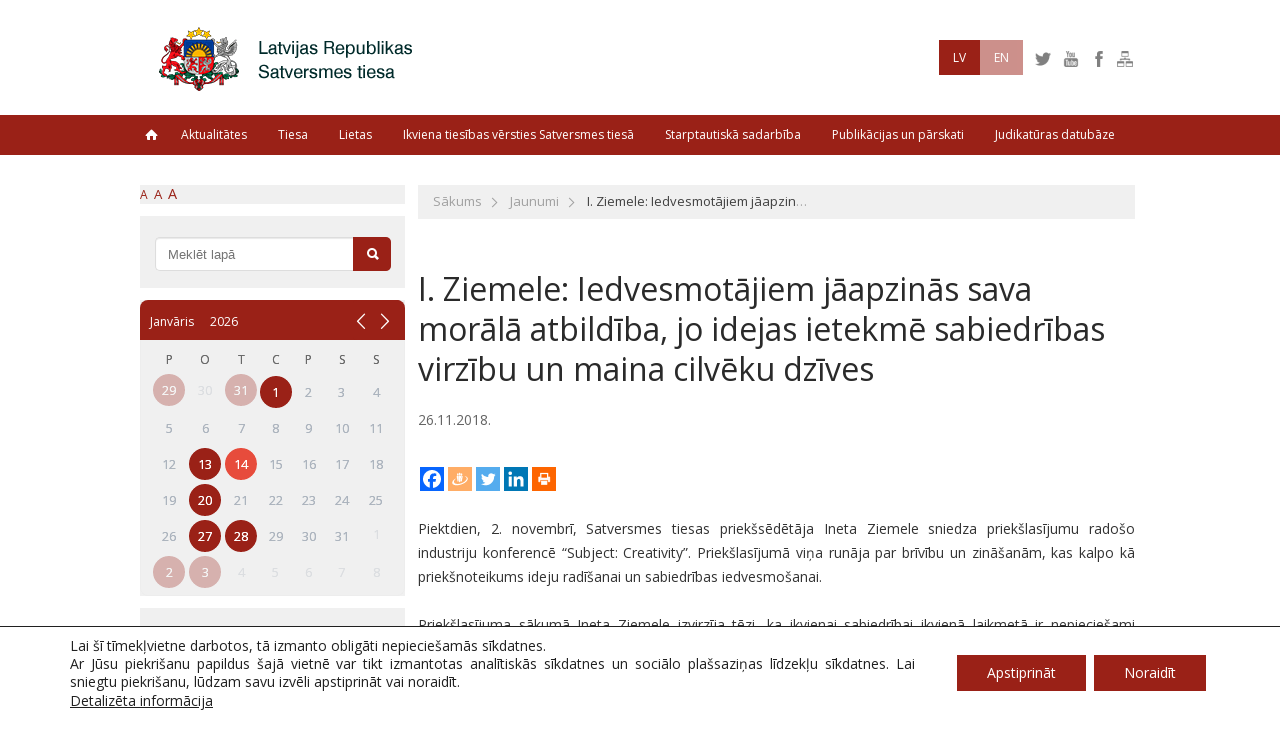

--- FILE ---
content_type: text/html; charset=UTF-8
request_url: https://www.satv.tiesa.gov.lv/press-release/i-ziemele-iedvesmotajiem-jaapzinas-sava-morala-atbildiba-jo-idejas-ietekme-sabiedribas-virzibu-un-maina-cilveku-dzives/
body_size: 30343
content:

<!DOCTYPE html>
<html lang="lv-LV" class="no-js">
<head>
	<meta charset="UTF-8">
	<meta name="viewport" content="width=device-width">
	<meta property="og:image:url" content="http://www.satv.tiesa.gov.lv/wp-content/uploads/1997/03/ST_foto_.png"/>
	<link rel="profile" href="http://gmpg.org/xfn/11">
	<link rel="pingback" href="https://www.satv.tiesa.gov.lv/xmlrpc.php">
	<!--[if lt IE 9]>
	<script src="https://www.satv.tiesa.gov.lv/wp-content/themes/lrst/js/html5.js"></script>
	<![endif]-->

    <title>Latvijas Republikas Satversmes tiesa  &raquo; I. Ziemele: Iedvesmotājiem jāapzinās sava morālā atbildība, jo idejas ietekmē sabiedrības virzību un maina cilvēku dzīves</title>
	<script>(function(){document.documentElement.className='js'})();</script>
	<meta name='robots' content='max-image-preview:large' />
	<style>img:is([sizes="auto" i], [sizes^="auto," i]) { contain-intrinsic-size: 3000px 1500px }</style>
	<script type="text/javascript">
/* <![CDATA[ */
window._wpemojiSettings = {"baseUrl":"https:\/\/s.w.org\/images\/core\/emoji\/15.0.3\/72x72\/","ext":".png","svgUrl":"https:\/\/s.w.org\/images\/core\/emoji\/15.0.3\/svg\/","svgExt":".svg","source":{"concatemoji":"https:\/\/www.satv.tiesa.gov.lv\/wp-includes\/js\/wp-emoji-release.min.js?ver=d89d34145b65f82076d3dbbe5a4249ed"}};
/*! This file is auto-generated */
!function(i,n){var o,s,e;function c(e){try{var t={supportTests:e,timestamp:(new Date).valueOf()};sessionStorage.setItem(o,JSON.stringify(t))}catch(e){}}function p(e,t,n){e.clearRect(0,0,e.canvas.width,e.canvas.height),e.fillText(t,0,0);var t=new Uint32Array(e.getImageData(0,0,e.canvas.width,e.canvas.height).data),r=(e.clearRect(0,0,e.canvas.width,e.canvas.height),e.fillText(n,0,0),new Uint32Array(e.getImageData(0,0,e.canvas.width,e.canvas.height).data));return t.every(function(e,t){return e===r[t]})}function u(e,t,n){switch(t){case"flag":return n(e,"\ud83c\udff3\ufe0f\u200d\u26a7\ufe0f","\ud83c\udff3\ufe0f\u200b\u26a7\ufe0f")?!1:!n(e,"\ud83c\uddfa\ud83c\uddf3","\ud83c\uddfa\u200b\ud83c\uddf3")&&!n(e,"\ud83c\udff4\udb40\udc67\udb40\udc62\udb40\udc65\udb40\udc6e\udb40\udc67\udb40\udc7f","\ud83c\udff4\u200b\udb40\udc67\u200b\udb40\udc62\u200b\udb40\udc65\u200b\udb40\udc6e\u200b\udb40\udc67\u200b\udb40\udc7f");case"emoji":return!n(e,"\ud83d\udc26\u200d\u2b1b","\ud83d\udc26\u200b\u2b1b")}return!1}function f(e,t,n){var r="undefined"!=typeof WorkerGlobalScope&&self instanceof WorkerGlobalScope?new OffscreenCanvas(300,150):i.createElement("canvas"),a=r.getContext("2d",{willReadFrequently:!0}),o=(a.textBaseline="top",a.font="600 32px Arial",{});return e.forEach(function(e){o[e]=t(a,e,n)}),o}function t(e){var t=i.createElement("script");t.src=e,t.defer=!0,i.head.appendChild(t)}"undefined"!=typeof Promise&&(o="wpEmojiSettingsSupports",s=["flag","emoji"],n.supports={everything:!0,everythingExceptFlag:!0},e=new Promise(function(e){i.addEventListener("DOMContentLoaded",e,{once:!0})}),new Promise(function(t){var n=function(){try{var e=JSON.parse(sessionStorage.getItem(o));if("object"==typeof e&&"number"==typeof e.timestamp&&(new Date).valueOf()<e.timestamp+604800&&"object"==typeof e.supportTests)return e.supportTests}catch(e){}return null}();if(!n){if("undefined"!=typeof Worker&&"undefined"!=typeof OffscreenCanvas&&"undefined"!=typeof URL&&URL.createObjectURL&&"undefined"!=typeof Blob)try{var e="postMessage("+f.toString()+"("+[JSON.stringify(s),u.toString(),p.toString()].join(",")+"));",r=new Blob([e],{type:"text/javascript"}),a=new Worker(URL.createObjectURL(r),{name:"wpTestEmojiSupports"});return void(a.onmessage=function(e){c(n=e.data),a.terminate(),t(n)})}catch(e){}c(n=f(s,u,p))}t(n)}).then(function(e){for(var t in e)n.supports[t]=e[t],n.supports.everything=n.supports.everything&&n.supports[t],"flag"!==t&&(n.supports.everythingExceptFlag=n.supports.everythingExceptFlag&&n.supports[t]);n.supports.everythingExceptFlag=n.supports.everythingExceptFlag&&!n.supports.flag,n.DOMReady=!1,n.readyCallback=function(){n.DOMReady=!0}}).then(function(){return e}).then(function(){var e;n.supports.everything||(n.readyCallback(),(e=n.source||{}).concatemoji?t(e.concatemoji):e.wpemoji&&e.twemoji&&(t(e.twemoji),t(e.wpemoji)))}))}((window,document),window._wpemojiSettings);
/* ]]> */
</script>
<link rel='stylesheet' id='sdm-styles-css' href='https://www.satv.tiesa.gov.lv/wp-content/plugins/simple-download-monitor/css/sdm_wp_styles.css?ver=d89d34145b65f82076d3dbbe5a4249ed' type='text/css' media='all' />
<style id='wp-emoji-styles-inline-css' type='text/css'>

	img.wp-smiley, img.emoji {
		display: inline !important;
		border: none !important;
		box-shadow: none !important;
		height: 1em !important;
		width: 1em !important;
		margin: 0 0.07em !important;
		vertical-align: -0.1em !important;
		background: none !important;
		padding: 0 !important;
	}
</style>
<link rel='stylesheet' id='wp-block-library-css' href='https://www.satv.tiesa.gov.lv/wp-includes/css/dist/block-library/style.min.css?ver=d89d34145b65f82076d3dbbe5a4249ed' type='text/css' media='all' />
<link rel='stylesheet' id='banner-list-block-css' href='https://www.satv.tiesa.gov.lv/wp-content/plugins/custom-banners/blocks/banner-list/style.css?ver=1677159093' type='text/css' media='all' />
<link rel='stylesheet' id='rotating-banner-block-css' href='https://www.satv.tiesa.gov.lv/wp-content/plugins/custom-banners/blocks/rotating-banner/style.css?ver=1677159093' type='text/css' media='all' />
<link rel='stylesheet' id='single-banner-block-css' href='https://www.satv.tiesa.gov.lv/wp-content/plugins/custom-banners/blocks/single-banner/style.css?ver=1677159093' type='text/css' media='all' />
<style id='classic-theme-styles-inline-css' type='text/css'>
/*! This file is auto-generated */
.wp-block-button__link{color:#fff;background-color:#32373c;border-radius:9999px;box-shadow:none;text-decoration:none;padding:calc(.667em + 2px) calc(1.333em + 2px);font-size:1.125em}.wp-block-file__button{background:#32373c;color:#fff;text-decoration:none}
</style>
<style id='global-styles-inline-css' type='text/css'>
:root{--wp--preset--aspect-ratio--square: 1;--wp--preset--aspect-ratio--4-3: 4/3;--wp--preset--aspect-ratio--3-4: 3/4;--wp--preset--aspect-ratio--3-2: 3/2;--wp--preset--aspect-ratio--2-3: 2/3;--wp--preset--aspect-ratio--16-9: 16/9;--wp--preset--aspect-ratio--9-16: 9/16;--wp--preset--color--black: #000000;--wp--preset--color--cyan-bluish-gray: #abb8c3;--wp--preset--color--white: #ffffff;--wp--preset--color--pale-pink: #f78da7;--wp--preset--color--vivid-red: #cf2e2e;--wp--preset--color--luminous-vivid-orange: #ff6900;--wp--preset--color--luminous-vivid-amber: #fcb900;--wp--preset--color--light-green-cyan: #7bdcb5;--wp--preset--color--vivid-green-cyan: #00d084;--wp--preset--color--pale-cyan-blue: #8ed1fc;--wp--preset--color--vivid-cyan-blue: #0693e3;--wp--preset--color--vivid-purple: #9b51e0;--wp--preset--gradient--vivid-cyan-blue-to-vivid-purple: linear-gradient(135deg,rgba(6,147,227,1) 0%,rgb(155,81,224) 100%);--wp--preset--gradient--light-green-cyan-to-vivid-green-cyan: linear-gradient(135deg,rgb(122,220,180) 0%,rgb(0,208,130) 100%);--wp--preset--gradient--luminous-vivid-amber-to-luminous-vivid-orange: linear-gradient(135deg,rgba(252,185,0,1) 0%,rgba(255,105,0,1) 100%);--wp--preset--gradient--luminous-vivid-orange-to-vivid-red: linear-gradient(135deg,rgba(255,105,0,1) 0%,rgb(207,46,46) 100%);--wp--preset--gradient--very-light-gray-to-cyan-bluish-gray: linear-gradient(135deg,rgb(238,238,238) 0%,rgb(169,184,195) 100%);--wp--preset--gradient--cool-to-warm-spectrum: linear-gradient(135deg,rgb(74,234,220) 0%,rgb(151,120,209) 20%,rgb(207,42,186) 40%,rgb(238,44,130) 60%,rgb(251,105,98) 80%,rgb(254,248,76) 100%);--wp--preset--gradient--blush-light-purple: linear-gradient(135deg,rgb(255,206,236) 0%,rgb(152,150,240) 100%);--wp--preset--gradient--blush-bordeaux: linear-gradient(135deg,rgb(254,205,165) 0%,rgb(254,45,45) 50%,rgb(107,0,62) 100%);--wp--preset--gradient--luminous-dusk: linear-gradient(135deg,rgb(255,203,112) 0%,rgb(199,81,192) 50%,rgb(65,88,208) 100%);--wp--preset--gradient--pale-ocean: linear-gradient(135deg,rgb(255,245,203) 0%,rgb(182,227,212) 50%,rgb(51,167,181) 100%);--wp--preset--gradient--electric-grass: linear-gradient(135deg,rgb(202,248,128) 0%,rgb(113,206,126) 100%);--wp--preset--gradient--midnight: linear-gradient(135deg,rgb(2,3,129) 0%,rgb(40,116,252) 100%);--wp--preset--font-size--small: 13px;--wp--preset--font-size--medium: 20px;--wp--preset--font-size--large: 36px;--wp--preset--font-size--x-large: 42px;--wp--preset--spacing--20: 0.44rem;--wp--preset--spacing--30: 0.67rem;--wp--preset--spacing--40: 1rem;--wp--preset--spacing--50: 1.5rem;--wp--preset--spacing--60: 2.25rem;--wp--preset--spacing--70: 3.38rem;--wp--preset--spacing--80: 5.06rem;--wp--preset--shadow--natural: 6px 6px 9px rgba(0, 0, 0, 0.2);--wp--preset--shadow--deep: 12px 12px 50px rgba(0, 0, 0, 0.4);--wp--preset--shadow--sharp: 6px 6px 0px rgba(0, 0, 0, 0.2);--wp--preset--shadow--outlined: 6px 6px 0px -3px rgba(255, 255, 255, 1), 6px 6px rgba(0, 0, 0, 1);--wp--preset--shadow--crisp: 6px 6px 0px rgba(0, 0, 0, 1);}:where(.is-layout-flex){gap: 0.5em;}:where(.is-layout-grid){gap: 0.5em;}body .is-layout-flex{display: flex;}.is-layout-flex{flex-wrap: wrap;align-items: center;}.is-layout-flex > :is(*, div){margin: 0;}body .is-layout-grid{display: grid;}.is-layout-grid > :is(*, div){margin: 0;}:where(.wp-block-columns.is-layout-flex){gap: 2em;}:where(.wp-block-columns.is-layout-grid){gap: 2em;}:where(.wp-block-post-template.is-layout-flex){gap: 1.25em;}:where(.wp-block-post-template.is-layout-grid){gap: 1.25em;}.has-black-color{color: var(--wp--preset--color--black) !important;}.has-cyan-bluish-gray-color{color: var(--wp--preset--color--cyan-bluish-gray) !important;}.has-white-color{color: var(--wp--preset--color--white) !important;}.has-pale-pink-color{color: var(--wp--preset--color--pale-pink) !important;}.has-vivid-red-color{color: var(--wp--preset--color--vivid-red) !important;}.has-luminous-vivid-orange-color{color: var(--wp--preset--color--luminous-vivid-orange) !important;}.has-luminous-vivid-amber-color{color: var(--wp--preset--color--luminous-vivid-amber) !important;}.has-light-green-cyan-color{color: var(--wp--preset--color--light-green-cyan) !important;}.has-vivid-green-cyan-color{color: var(--wp--preset--color--vivid-green-cyan) !important;}.has-pale-cyan-blue-color{color: var(--wp--preset--color--pale-cyan-blue) !important;}.has-vivid-cyan-blue-color{color: var(--wp--preset--color--vivid-cyan-blue) !important;}.has-vivid-purple-color{color: var(--wp--preset--color--vivid-purple) !important;}.has-black-background-color{background-color: var(--wp--preset--color--black) !important;}.has-cyan-bluish-gray-background-color{background-color: var(--wp--preset--color--cyan-bluish-gray) !important;}.has-white-background-color{background-color: var(--wp--preset--color--white) !important;}.has-pale-pink-background-color{background-color: var(--wp--preset--color--pale-pink) !important;}.has-vivid-red-background-color{background-color: var(--wp--preset--color--vivid-red) !important;}.has-luminous-vivid-orange-background-color{background-color: var(--wp--preset--color--luminous-vivid-orange) !important;}.has-luminous-vivid-amber-background-color{background-color: var(--wp--preset--color--luminous-vivid-amber) !important;}.has-light-green-cyan-background-color{background-color: var(--wp--preset--color--light-green-cyan) !important;}.has-vivid-green-cyan-background-color{background-color: var(--wp--preset--color--vivid-green-cyan) !important;}.has-pale-cyan-blue-background-color{background-color: var(--wp--preset--color--pale-cyan-blue) !important;}.has-vivid-cyan-blue-background-color{background-color: var(--wp--preset--color--vivid-cyan-blue) !important;}.has-vivid-purple-background-color{background-color: var(--wp--preset--color--vivid-purple) !important;}.has-black-border-color{border-color: var(--wp--preset--color--black) !important;}.has-cyan-bluish-gray-border-color{border-color: var(--wp--preset--color--cyan-bluish-gray) !important;}.has-white-border-color{border-color: var(--wp--preset--color--white) !important;}.has-pale-pink-border-color{border-color: var(--wp--preset--color--pale-pink) !important;}.has-vivid-red-border-color{border-color: var(--wp--preset--color--vivid-red) !important;}.has-luminous-vivid-orange-border-color{border-color: var(--wp--preset--color--luminous-vivid-orange) !important;}.has-luminous-vivid-amber-border-color{border-color: var(--wp--preset--color--luminous-vivid-amber) !important;}.has-light-green-cyan-border-color{border-color: var(--wp--preset--color--light-green-cyan) !important;}.has-vivid-green-cyan-border-color{border-color: var(--wp--preset--color--vivid-green-cyan) !important;}.has-pale-cyan-blue-border-color{border-color: var(--wp--preset--color--pale-cyan-blue) !important;}.has-vivid-cyan-blue-border-color{border-color: var(--wp--preset--color--vivid-cyan-blue) !important;}.has-vivid-purple-border-color{border-color: var(--wp--preset--color--vivid-purple) !important;}.has-vivid-cyan-blue-to-vivid-purple-gradient-background{background: var(--wp--preset--gradient--vivid-cyan-blue-to-vivid-purple) !important;}.has-light-green-cyan-to-vivid-green-cyan-gradient-background{background: var(--wp--preset--gradient--light-green-cyan-to-vivid-green-cyan) !important;}.has-luminous-vivid-amber-to-luminous-vivid-orange-gradient-background{background: var(--wp--preset--gradient--luminous-vivid-amber-to-luminous-vivid-orange) !important;}.has-luminous-vivid-orange-to-vivid-red-gradient-background{background: var(--wp--preset--gradient--luminous-vivid-orange-to-vivid-red) !important;}.has-very-light-gray-to-cyan-bluish-gray-gradient-background{background: var(--wp--preset--gradient--very-light-gray-to-cyan-bluish-gray) !important;}.has-cool-to-warm-spectrum-gradient-background{background: var(--wp--preset--gradient--cool-to-warm-spectrum) !important;}.has-blush-light-purple-gradient-background{background: var(--wp--preset--gradient--blush-light-purple) !important;}.has-blush-bordeaux-gradient-background{background: var(--wp--preset--gradient--blush-bordeaux) !important;}.has-luminous-dusk-gradient-background{background: var(--wp--preset--gradient--luminous-dusk) !important;}.has-pale-ocean-gradient-background{background: var(--wp--preset--gradient--pale-ocean) !important;}.has-electric-grass-gradient-background{background: var(--wp--preset--gradient--electric-grass) !important;}.has-midnight-gradient-background{background: var(--wp--preset--gradient--midnight) !important;}.has-small-font-size{font-size: var(--wp--preset--font-size--small) !important;}.has-medium-font-size{font-size: var(--wp--preset--font-size--medium) !important;}.has-large-font-size{font-size: var(--wp--preset--font-size--large) !important;}.has-x-large-font-size{font-size: var(--wp--preset--font-size--x-large) !important;}
:where(.wp-block-post-template.is-layout-flex){gap: 1.25em;}:where(.wp-block-post-template.is-layout-grid){gap: 1.25em;}
:where(.wp-block-columns.is-layout-flex){gap: 2em;}:where(.wp-block-columns.is-layout-grid){gap: 2em;}
:root :where(.wp-block-pullquote){font-size: 1.5em;line-height: 1.6;}
</style>
<link rel='stylesheet' id='wp-banners-css-css' href='https://www.satv.tiesa.gov.lv/wp-content/plugins/custom-banners/assets/css/wp-banners.css?ver=d89d34145b65f82076d3dbbe5a4249ed' type='text/css' media='all' />
<link rel='stylesheet' id='press-release.css-css' href='https://www.satv.tiesa.gov.lv/wp-content/plugins/press-release-modal/assets/press-release.css?ver=d89d34145b65f82076d3dbbe5a4249ed' type='text/css' media='all' />
<link rel='stylesheet' id='style-css' href='https://www.satv.tiesa.gov.lv/wp-content/themes/lrst/style.css?ver=d89d34145b65f82076d3dbbe5a4249ed' type='text/css' media='all' />
<link rel='stylesheet' id='heateor_sss_frontend_css-css' href='https://www.satv.tiesa.gov.lv/wp-content/plugins/sassy-social-share/public/css/sassy-social-share-public.css?ver=3.3.79' type='text/css' media='all' />
<style id='heateor_sss_frontend_css-inline-css' type='text/css'>
.heateor_sss_button_instagram span.heateor_sss_svg,a.heateor_sss_instagram span.heateor_sss_svg{background:radial-gradient(circle at 30% 107%,#fdf497 0,#fdf497 5%,#fd5949 45%,#d6249f 60%,#285aeb 90%)}.heateor_sss_horizontal_sharing .heateor_sss_svg,.heateor_sss_standard_follow_icons_container .heateor_sss_svg{color:#fff;border-width:0px;border-style:solid;border-color:transparent}.heateor_sss_horizontal_sharing .heateorSssTCBackground{color:#666}.heateor_sss_horizontal_sharing span.heateor_sss_svg:hover,.heateor_sss_standard_follow_icons_container span.heateor_sss_svg:hover{border-color:transparent;}.heateor_sss_vertical_sharing span.heateor_sss_svg,.heateor_sss_floating_follow_icons_container span.heateor_sss_svg{color:#fff;border-width:0px;border-style:solid;border-color:transparent;}.heateor_sss_vertical_sharing .heateorSssTCBackground{color:#666;}.heateor_sss_vertical_sharing span.heateor_sss_svg:hover,.heateor_sss_floating_follow_icons_container span.heateor_sss_svg:hover{border-color:transparent;}@media screen and (max-width:783px) {.heateor_sss_vertical_sharing{display:none!important}}.heateor_sss_sharing_container {
    padding-top: 4px;
}
</style>
<link rel='stylesheet' id='moove_gdpr_frontend-css' href='https://www.satv.tiesa.gov.lv/wp-content/plugins/gdpr-cookie-compliance/dist/styles/gdpr-main-nf.css?ver=5.0.9' type='text/css' media='all' />
<style id='moove_gdpr_frontend-inline-css' type='text/css'>
				#moove_gdpr_cookie_modal .moove-gdpr-modal-content .moove-gdpr-tab-main h3.tab-title, 
				#moove_gdpr_cookie_modal .moove-gdpr-modal-content .moove-gdpr-tab-main span.tab-title,
				#moove_gdpr_cookie_modal .moove-gdpr-modal-content .moove-gdpr-modal-left-content #moove-gdpr-menu li a, 
				#moove_gdpr_cookie_modal .moove-gdpr-modal-content .moove-gdpr-modal-left-content #moove-gdpr-menu li button,
				#moove_gdpr_cookie_modal .moove-gdpr-modal-content .moove-gdpr-modal-left-content .moove-gdpr-branding-cnt a,
				#moove_gdpr_cookie_modal .moove-gdpr-modal-content .moove-gdpr-modal-footer-content .moove-gdpr-button-holder a.mgbutton, 
				#moove_gdpr_cookie_modal .moove-gdpr-modal-content .moove-gdpr-modal-footer-content .moove-gdpr-button-holder button.mgbutton,
				#moove_gdpr_cookie_modal .cookie-switch .cookie-slider:after, 
				#moove_gdpr_cookie_modal .cookie-switch .slider:after, 
				#moove_gdpr_cookie_modal .switch .cookie-slider:after, 
				#moove_gdpr_cookie_modal .switch .slider:after,
				#moove_gdpr_cookie_info_bar .moove-gdpr-info-bar-container .moove-gdpr-info-bar-content p, 
				#moove_gdpr_cookie_info_bar .moove-gdpr-info-bar-container .moove-gdpr-info-bar-content p a,
				#moove_gdpr_cookie_info_bar .moove-gdpr-info-bar-container .moove-gdpr-info-bar-content a.mgbutton, 
				#moove_gdpr_cookie_info_bar .moove-gdpr-info-bar-container .moove-gdpr-info-bar-content button.mgbutton,
				#moove_gdpr_cookie_modal .moove-gdpr-modal-content .moove-gdpr-tab-main .moove-gdpr-tab-main-content h1, 
				#moove_gdpr_cookie_modal .moove-gdpr-modal-content .moove-gdpr-tab-main .moove-gdpr-tab-main-content h2, 
				#moove_gdpr_cookie_modal .moove-gdpr-modal-content .moove-gdpr-tab-main .moove-gdpr-tab-main-content h3, 
				#moove_gdpr_cookie_modal .moove-gdpr-modal-content .moove-gdpr-tab-main .moove-gdpr-tab-main-content h4, 
				#moove_gdpr_cookie_modal .moove-gdpr-modal-content .moove-gdpr-tab-main .moove-gdpr-tab-main-content h5, 
				#moove_gdpr_cookie_modal .moove-gdpr-modal-content .moove-gdpr-tab-main .moove-gdpr-tab-main-content h6,
				#moove_gdpr_cookie_modal .moove-gdpr-modal-content.moove_gdpr_modal_theme_v2 .moove-gdpr-modal-title .tab-title,
				#moove_gdpr_cookie_modal .moove-gdpr-modal-content.moove_gdpr_modal_theme_v2 .moove-gdpr-tab-main h3.tab-title, 
				#moove_gdpr_cookie_modal .moove-gdpr-modal-content.moove_gdpr_modal_theme_v2 .moove-gdpr-tab-main span.tab-title,
				#moove_gdpr_cookie_modal .moove-gdpr-modal-content.moove_gdpr_modal_theme_v2 .moove-gdpr-branding-cnt a {
					font-weight: inherit				}
			#moove_gdpr_cookie_modal,#moove_gdpr_cookie_info_bar,.gdpr_cookie_settings_shortcode_content{font-family:inherit}#moove_gdpr_save_popup_settings_button{background-color:#373737;color:#fff}#moove_gdpr_save_popup_settings_button:hover{background-color:#000}#moove_gdpr_cookie_info_bar .moove-gdpr-info-bar-container .moove-gdpr-info-bar-content a.mgbutton,#moove_gdpr_cookie_info_bar .moove-gdpr-info-bar-container .moove-gdpr-info-bar-content button.mgbutton{background-color:#9a2117}#moove_gdpr_cookie_modal .moove-gdpr-modal-content .moove-gdpr-modal-footer-content .moove-gdpr-button-holder a.mgbutton,#moove_gdpr_cookie_modal .moove-gdpr-modal-content .moove-gdpr-modal-footer-content .moove-gdpr-button-holder button.mgbutton,.gdpr_cookie_settings_shortcode_content .gdpr-shr-button.button-green{background-color:#9a2117;border-color:#9a2117}#moove_gdpr_cookie_modal .moove-gdpr-modal-content .moove-gdpr-modal-footer-content .moove-gdpr-button-holder a.mgbutton:hover,#moove_gdpr_cookie_modal .moove-gdpr-modal-content .moove-gdpr-modal-footer-content .moove-gdpr-button-holder button.mgbutton:hover,.gdpr_cookie_settings_shortcode_content .gdpr-shr-button.button-green:hover{background-color:#fff;color:#9a2117}#moove_gdpr_cookie_modal .moove-gdpr-modal-content .moove-gdpr-modal-close i,#moove_gdpr_cookie_modal .moove-gdpr-modal-content .moove-gdpr-modal-close span.gdpr-icon{background-color:#9a2117;border:1px solid #9a2117}#moove_gdpr_cookie_info_bar span.moove-gdpr-infobar-allow-all.focus-g,#moove_gdpr_cookie_info_bar span.moove-gdpr-infobar-allow-all:focus,#moove_gdpr_cookie_info_bar button.moove-gdpr-infobar-allow-all.focus-g,#moove_gdpr_cookie_info_bar button.moove-gdpr-infobar-allow-all:focus,#moove_gdpr_cookie_info_bar span.moove-gdpr-infobar-reject-btn.focus-g,#moove_gdpr_cookie_info_bar span.moove-gdpr-infobar-reject-btn:focus,#moove_gdpr_cookie_info_bar button.moove-gdpr-infobar-reject-btn.focus-g,#moove_gdpr_cookie_info_bar button.moove-gdpr-infobar-reject-btn:focus,#moove_gdpr_cookie_info_bar span.change-settings-button.focus-g,#moove_gdpr_cookie_info_bar span.change-settings-button:focus,#moove_gdpr_cookie_info_bar button.change-settings-button.focus-g,#moove_gdpr_cookie_info_bar button.change-settings-button:focus{-webkit-box-shadow:0 0 1px 3px #9a2117;-moz-box-shadow:0 0 1px 3px #9a2117;box-shadow:0 0 1px 3px #9a2117}#moove_gdpr_cookie_modal .moove-gdpr-modal-content .moove-gdpr-modal-close i:hover,#moove_gdpr_cookie_modal .moove-gdpr-modal-content .moove-gdpr-modal-close span.gdpr-icon:hover,#moove_gdpr_cookie_info_bar span[data-href]>u.change-settings-button{color:#9a2117}#moove_gdpr_cookie_modal .moove-gdpr-modal-content .moove-gdpr-modal-left-content #moove-gdpr-menu li.menu-item-selected a span.gdpr-icon,#moove_gdpr_cookie_modal .moove-gdpr-modal-content .moove-gdpr-modal-left-content #moove-gdpr-menu li.menu-item-selected button span.gdpr-icon{color:inherit}#moove_gdpr_cookie_modal .moove-gdpr-modal-content .moove-gdpr-modal-left-content #moove-gdpr-menu li a span.gdpr-icon,#moove_gdpr_cookie_modal .moove-gdpr-modal-content .moove-gdpr-modal-left-content #moove-gdpr-menu li button span.gdpr-icon{color:inherit}#moove_gdpr_cookie_modal .gdpr-acc-link{line-height:0;font-size:0;color:transparent;position:absolute}#moove_gdpr_cookie_modal .moove-gdpr-modal-content .moove-gdpr-modal-close:hover i,#moove_gdpr_cookie_modal .moove-gdpr-modal-content .moove-gdpr-modal-left-content #moove-gdpr-menu li a,#moove_gdpr_cookie_modal .moove-gdpr-modal-content .moove-gdpr-modal-left-content #moove-gdpr-menu li button,#moove_gdpr_cookie_modal .moove-gdpr-modal-content .moove-gdpr-modal-left-content #moove-gdpr-menu li button i,#moove_gdpr_cookie_modal .moove-gdpr-modal-content .moove-gdpr-modal-left-content #moove-gdpr-menu li a i,#moove_gdpr_cookie_modal .moove-gdpr-modal-content .moove-gdpr-tab-main .moove-gdpr-tab-main-content a:hover,#moove_gdpr_cookie_info_bar.moove-gdpr-dark-scheme .moove-gdpr-info-bar-container .moove-gdpr-info-bar-content a.mgbutton:hover,#moove_gdpr_cookie_info_bar.moove-gdpr-dark-scheme .moove-gdpr-info-bar-container .moove-gdpr-info-bar-content button.mgbutton:hover,#moove_gdpr_cookie_info_bar.moove-gdpr-dark-scheme .moove-gdpr-info-bar-container .moove-gdpr-info-bar-content a:hover,#moove_gdpr_cookie_info_bar.moove-gdpr-dark-scheme .moove-gdpr-info-bar-container .moove-gdpr-info-bar-content button:hover,#moove_gdpr_cookie_info_bar.moove-gdpr-dark-scheme .moove-gdpr-info-bar-container .moove-gdpr-info-bar-content span.change-settings-button:hover,#moove_gdpr_cookie_info_bar.moove-gdpr-dark-scheme .moove-gdpr-info-bar-container .moove-gdpr-info-bar-content button.change-settings-button:hover,#moove_gdpr_cookie_info_bar.moove-gdpr-dark-scheme .moove-gdpr-info-bar-container .moove-gdpr-info-bar-content u.change-settings-button:hover,#moove_gdpr_cookie_info_bar span[data-href]>u.change-settings-button,#moove_gdpr_cookie_info_bar.moove-gdpr-dark-scheme .moove-gdpr-info-bar-container .moove-gdpr-info-bar-content a.mgbutton.focus-g,#moove_gdpr_cookie_info_bar.moove-gdpr-dark-scheme .moove-gdpr-info-bar-container .moove-gdpr-info-bar-content button.mgbutton.focus-g,#moove_gdpr_cookie_info_bar.moove-gdpr-dark-scheme .moove-gdpr-info-bar-container .moove-gdpr-info-bar-content a.focus-g,#moove_gdpr_cookie_info_bar.moove-gdpr-dark-scheme .moove-gdpr-info-bar-container .moove-gdpr-info-bar-content button.focus-g,#moove_gdpr_cookie_info_bar.moove-gdpr-dark-scheme .moove-gdpr-info-bar-container .moove-gdpr-info-bar-content a.mgbutton:focus,#moove_gdpr_cookie_info_bar.moove-gdpr-dark-scheme .moove-gdpr-info-bar-container .moove-gdpr-info-bar-content button.mgbutton:focus,#moove_gdpr_cookie_info_bar.moove-gdpr-dark-scheme .moove-gdpr-info-bar-container .moove-gdpr-info-bar-content a:focus,#moove_gdpr_cookie_info_bar.moove-gdpr-dark-scheme .moove-gdpr-info-bar-container .moove-gdpr-info-bar-content button:focus,#moove_gdpr_cookie_info_bar.moove-gdpr-dark-scheme .moove-gdpr-info-bar-container .moove-gdpr-info-bar-content span.change-settings-button.focus-g,span.change-settings-button:focus,button.change-settings-button.focus-g,button.change-settings-button:focus,#moove_gdpr_cookie_info_bar.moove-gdpr-dark-scheme .moove-gdpr-info-bar-container .moove-gdpr-info-bar-content u.change-settings-button.focus-g,#moove_gdpr_cookie_info_bar.moove-gdpr-dark-scheme .moove-gdpr-info-bar-container .moove-gdpr-info-bar-content u.change-settings-button:focus{color:#9a2117}#moove_gdpr_cookie_modal .moove-gdpr-branding.focus-g span,#moove_gdpr_cookie_modal .moove-gdpr-modal-content .moove-gdpr-tab-main a.focus-g,#moove_gdpr_cookie_modal .moove-gdpr-modal-content .moove-gdpr-tab-main .gdpr-cd-details-toggle.focus-g{color:#9a2117}#moove_gdpr_cookie_modal.gdpr_lightbox-hide{display:none}#moove_gdpr_cookie_info_bar.gdpr-full-screen-infobar .moove-gdpr-info-bar-container .moove-gdpr-info-bar-content .moove-gdpr-cookie-notice p a{color:#9a2117!important}#moove_gdpr_cookie_info_bar .moove-gdpr-info-bar-container .moove-gdpr-info-bar-content a.mgbutton,#moove_gdpr_cookie_info_bar .moove-gdpr-info-bar-container .moove-gdpr-info-bar-content button.mgbutton,#moove_gdpr_cookie_modal .moove-gdpr-modal-content .moove-gdpr-modal-footer-content .moove-gdpr-button-holder a.mgbutton,#moove_gdpr_cookie_modal .moove-gdpr-modal-content .moove-gdpr-modal-footer-content .moove-gdpr-button-holder button.mgbutton,.gdpr-shr-button,#moove_gdpr_cookie_info_bar .moove-gdpr-infobar-close-btn{border-radius:0}
</style>
<link rel='stylesheet' id='gdpr_cc_addon_frontend-css' href='https://www.satv.tiesa.gov.lv/wp-content/plugins/gdpr-cookie-compliance-addon/assets/css/gdpr_cc_addon.css?ver=3.5.8' type='text/css' media='all' />
<script type="text/javascript" src="https://www.satv.tiesa.gov.lv/wp-includes/js/jquery/jquery.min.js?ver=3.7.1" id="jquery-core-js"></script>
<script type="text/javascript" src="https://www.satv.tiesa.gov.lv/wp-includes/js/jquery/jquery-migrate.min.js?ver=3.4.1" id="jquery-migrate-js"></script>
<script type="text/javascript" src="https://www.satv.tiesa.gov.lv/wp-content/plugins/press-release-modal/assets/press-release.js?ver=d89d34145b65f82076d3dbbe5a4249ed" id="press-release.js-js"></script>
<script type="text/javascript" id="sdm-scripts-js-extra">
/* <![CDATA[ */
var sdm_ajax_script = {"ajaxurl":"https:\/\/www.satv.tiesa.gov.lv\/wp-admin\/admin-ajax.php"};
/* ]]> */
</script>
<script type="text/javascript" src="https://www.satv.tiesa.gov.lv/wp-content/plugins/simple-download-monitor/js/sdm_wp_scripts.js?ver=d89d34145b65f82076d3dbbe5a4249ed" id="sdm-scripts-js"></script>
<script type="text/javascript" id="lrst_cases-js-extra">
/* <![CDATA[ */
var lrst_case = {"ajaxurl":"https:\/\/www.satv.tiesa.gov.lv\/wp-admin\/admin-ajax.php","lang":"LV"};
/* ]]> */
</script>
<script type="text/javascript" src="https://www.satv.tiesa.gov.lv/wp-content/themes/lrst/classificators.js?ver=d89d34145b65f82076d3dbbe5a4249ed" id="lrst_cases-js"></script>
<script type="text/javascript" src="https://www.satv.tiesa.gov.lv/wp-content/themes/lrst/js/keyboard-navigation.js?ver=d89d34145b65f82076d3dbbe5a4249ed" id="lrst_menu_nav-js"></script>
<link rel="https://api.w.org/" href="https://www.satv.tiesa.gov.lv/wp-json/" /><link rel="EditURI" type="application/rsd+xml" title="RSD" href="https://www.satv.tiesa.gov.lv/xmlrpc.php?rsd" />

<link rel="canonical" href="https://www.satv.tiesa.gov.lv/press-release/i-ziemele-iedvesmotajiem-jaapzinas-sava-morala-atbildiba-jo-idejas-ietekme-sabiedribas-virzibu-un-maina-cilveku-dzives/" />
<link rel='shortlink' href='https://www.satv.tiesa.gov.lv/?p=13959' />
<link rel="alternate" title="oEmbed (JSON)" type="application/json+oembed" href="https://www.satv.tiesa.gov.lv/wp-json/oembed/1.0/embed?url=https%3A%2F%2Fwww.satv.tiesa.gov.lv%2Fpress-release%2Fi-ziemele-iedvesmotajiem-jaapzinas-sava-morala-atbildiba-jo-idejas-ietekme-sabiedribas-virzibu-un-maina-cilveku-dzives%2F" />
<link rel="alternate" title="oEmbed (XML)" type="text/xml+oembed" href="https://www.satv.tiesa.gov.lv/wp-json/oembed/1.0/embed?url=https%3A%2F%2Fwww.satv.tiesa.gov.lv%2Fpress-release%2Fi-ziemele-iedvesmotajiem-jaapzinas-sava-morala-atbildiba-jo-idejas-ietekme-sabiedribas-virzibu-un-maina-cilveku-dzives%2F&#038;format=xml" />
<!-- Stream WordPress user activity plugin v4.1.1 -->
<style type="text/css" media="screen">.bannerPanel {
    background-color: white;
}</style><meta property="og:title" content="I. Ziemele: Iedvesmotājiem jāapzinās sava morālā atbildība, jo idejas ietekmē sabiedrības virzību un maina cilvēku dzīves" />
<meta property="og:description" content="" />

    	<link rel="stylesheet" media="(max-width: 1023px)" href="https://www.satv.tiesa.gov.lv/wp-content/themes/lrst/tablet_and_mobile.css" />
	<link rel="stylesheet" media="(min-width: 768px) and (max-width: 1023px)" href="https://www.satv.tiesa.gov.lv/wp-content/themes/lrst/tablet.css" />
	<link rel="stylesheet" media="(max-width: 767px)" href="https://www.satv.tiesa.gov.lv/wp-content/themes/lrst/mobile.css?v2" />
	<link rel="stylesheet" media="(min-width: 1024px)" href="https://www.satv.tiesa.gov.lv/wp-content/themes/lrst/desktop5.css?v1" />

        <link rel="stylesheet" media="print" href="https://www.satv.tiesa.gov.lv/wp-content/themes/lrst/print.css?ver=20161206"/>
	<!-- script issue here -->
	<script type="text/javascript" src="https://code.jquery.com/jquery-3.5.1.min.js"></script>

	<script type="text/javascript" src="https://www.satv.tiesa.gov.lv/wp-content/themes/lrst/master.js"></script>
                <script type="text/javascript" src="https://www.satv.tiesa.gov.lv/wp-content/themes/lrst/date.js"></script>
   
</head>
<style>
#site-language{
	width:unset !important;
	list-style: none;
	text-align: left;
	background: unset;
}
#site-language li {
	display: inline-block !important;
	border-color: white;
    border-style: solid;
    border-width: 0px;
	position: unset !important;
}
#site-language li a{
	display: inline !important;
}
#sitemap {
	background: white;
}
.lang {
	background: #9a2117 !important;
	opacity: .5;
}
.activ{
	opacity: unset;
}
#youtube-menu a,
#sitemap a,
#twitter-menu a{
	line-height: 0px;
	padding: 0px;
}
#youtube-menu img,
#sitemap img,
#twitter-menu img{
	vertical-align: middle;
}
</style>
<body class="press-release-template-default single single-press-release postid-13959">
	<div id="site-container">
		<div id=" " class="site-content">
			<header id="site-header">
				<div class="grid">
					<a href="https://www.satv.tiesa.gov.lv" title="Latvijas Republikas Satversmes tiesa" id="site-logo">Latvijas Republikas Satversmes tiesa</a>
					<ul id="site-menu">
						<li id="site-menu-toggle"><a href="#"><i class="icn-toggle"></i></a></li>
						<li>
							<ul id="site-language">
								<li  class="lang activ "><a href="http://www.satv.tiesa.gov.lv/">LV</a></li><li  class="lang "><a href="http://www.satv.tiesa.gov.lv/en/">EN</a></li>
								<!-- Twitter implimentation -->
								<li id="sitemap">
																					<li id="twitter-menu" class="menu-item">
								  				<a href="https://twitter.com/Satv_tiesa" target="_blank">
								  				<img src="/other/twitter-48.png" width="16px" height="16px" border="0" style="padding-left: 9px" /></a></li>
																			</li>
								<!-- End of Twitter implimentation -->
								<!-- Youtube implimentation -->
								<li id="sitemap">
																					<li id="youtube-menu" class="menu-item">
								  				<a href="https://www.youtube.com/channel/UCn0heEQmIpfUI5vIyK2eGAg " target="_blank">
								  				<img src="/other/youtube-48.png" width="16px" height="16px" border="0" style="padding-left: 9px" /></a></li>
																			</li>
								<!-- End of Youtube implimentation -->
                                <!-- Facebook implimentation -->
                                <li id="sitemap">
                                                                        <li id="twitter-menu" class="menu-item">
                                        <a href="https://www.facebook.com/Satversmestiesa" target="_blank">
                                            <img src="/other/facebook-64.png" width="16px" height="16px" border="0" style="padding-left: 9px" /></a></li>
                                                                    </li>
                                <!-- End of Facebook implimentation -->
								<!-- Sitemap implimentation -->
								<li id="sitemap">
																					<a href="/site-map/"><img src="/other/sitemap-2-48.png" width="16px" height="16px" border="0" style="padding: 7px" /></a>
																			</li>
								<!-- End of Sitemap implimentation -->
							</ul>

							<nav class="menu-primary-container"><ul id="site-navigation" class="nav-menu" tabindex="1">
								    <li id="site-home">
								        <a href="https://www.satv.tiesa.gov.lv"
								            style="height: 40px; display: flex; justify-content: center; align-items: center">
								                <i class="icn-home" style="margin: 0"></i>
								        </a>
                                    </li>
								  <li id="menu-item-991660" class="menu-item menu-item-type-custom menu-item-object-custom menu-item-has-children menu-item-991660"><a href="#"><span>Aktualitātes</span></a>
<ul class="sub-menu">
	<li id="menu-item-991686" class="menu-item menu-item-type-custom menu-item-object-custom menu-item-991686"><a href="/press-release"><span>Jaunumi</span></a></li>
	<li id="menu-item-991687" class="menu-item menu-item-type-custom menu-item-object-custom menu-item-991687"><a href="/press-release/satversmes-tiesas-raidieraksts-tversme/"><span>Raidieraksts Tversme</span></a></li>
	<li id="menu-item-991688" class="menu-item menu-item-type-custom menu-item-object-custom menu-item-991688"><a href="/konkurss-2025/"><span>Skolēnu konkurss</span></a></li>
	<li id="menu-item-991689" class="menu-item menu-item-type-custom menu-item-object-custom menu-item-991689"><a href="https://www.satv.tiesa.gov.lv/press-release/satversmes-tiesas-un-latvijas-nacionalas-bibliotekas-vienpadsmitas-sarunas-par-latviju-ka-saskelt-tumsu-starp-tautu-un-tas-prieksstavjiem/"><span>Sarunas par Latviju</span></a></li>
	<li id="menu-item-991672" class="menu-item menu-item-type-post_type menu-item-object-page menu-item-has-children menu-item-991672"><a href="https://www.satv.tiesa.gov.lv/galerija/gl-2022/"><span>Galerijas</span></a>
	<ul class="sub-menu">
		<li id="menu-item-991684" class="menu-item menu-item-type-custom menu-item-object-custom menu-item-991684"><a href="https://www.flickr.com/photos/197583123@N06/albums"><span>Flickr</span></a></li>
		<li id="menu-item-991685" class="menu-item menu-item-type-custom menu-item-object-custom menu-item-991685"><a href="/galerija/gl-2022/"><span>Galeriju arhīvs</span></a></li>
	</ul>
</li>
</ul>
</li>
<li id="menu-item-991676" class="menu-item menu-item-type-custom menu-item-object-custom menu-item-has-children menu-item-991676"><a href="/informacija-par-satversmes-tiesu"><span>Tiesa</span></a>
<ul class="sub-menu">
	<li id="menu-item-991677" class="menu-item menu-item-type-custom menu-item-object-custom menu-item-has-children menu-item-991677"><a href="#"><span>Struktūra</span></a>
	<ul class="sub-menu">
		<li id="menu-item-991652" class="menu-item menu-item-type-post_type menu-item-object-page menu-item-991652"><a href="https://www.satv.tiesa.gov.lv/tiesas-sastavs/"><span>Tiesas sastāvs un kolēģijas</span></a></li>
		<li id="menu-item-991653" class="menu-item menu-item-type-post_type menu-item-object-page menu-item-991653"><a href="https://www.satv.tiesa.gov.lv/satversmes-tiesa/struktura/iestades-struktura/"><span>Iestādes struktūra</span></a></li>
	</ul>
</li>
	<li id="menu-item-991678" class="menu-item menu-item-type-post_type menu-item-object-page menu-item-991678"><a href="https://www.satv.tiesa.gov.lv/normativie-akti/"><span>Normatīvie akti</span></a></li>
	<li id="menu-item-991679" class="menu-item menu-item-type-custom menu-item-object-custom menu-item-has-children menu-item-991679"><a href="#"><span>Vēsture</span></a>
	<ul class="sub-menu">
		<li id="menu-item-991657" class="menu-item menu-item-type-post_type menu-item-object-page menu-item-991657"><a href="https://www.satv.tiesa.gov.lv/satversmes-tiesa/vesture-un-parskati/tiesas-vesture/"><span>Tiesas vēsture</span></a></li>
		<li id="menu-item-991658" class="menu-item menu-item-type-post_type menu-item-object-page menu-item-991658"><a href="https://www.satv.tiesa.gov.lv/satversmes-tiesa/vesture-un-parskati/ekas-vesture/"><span>Ēkas vēsture</span></a></li>
		<li id="menu-item-991673" class="menu-item menu-item-type-post_type menu-item-object-page menu-item-991673"><a href="https://www.satv.tiesa.gov.lv/vestures-istaba/"><span>Vēstures istaba</span></a></li>
	</ul>
</li>
	<li id="menu-item-991664" class="menu-item menu-item-type-taxonomy menu-item-object-category menu-item-991664"><a href="https://www.satv.tiesa.gov.lv/blog/category/vakances/"><span>Vakances</span></a></li>
	<li id="menu-item-1152202" class="menu-item menu-item-type-post_type menu-item-object-page menu-item-1152202"><a href="https://www.satv.tiesa.gov.lv/satversmes-tiesa/kontakti/"><span>Kontakti</span></a></li>
</ul>
</li>
<li id="menu-item-4012" class="menu-item menu-item-type-custom menu-item-object-custom menu-item-has-children menu-item-4012"><a href="/cases/"><span>Lietas</span></a>
<ul class="sub-menu">
	<li id="menu-item-2602" class="menu-item menu-item-type-custom menu-item-object-custom menu-item-2602"><a href="/cases/"><span>Ierosinātās un izskatītās lietas</span></a></li>
	<li id="menu-item-164" class="menu-item menu-item-type-custom menu-item-object-custom menu-item-164"><a href="/decisions/"><span>Kolēģiju lēmumi par atteikšanos ierosināt lietu</span></a></li>
</ul>
</li>
<li id="menu-item-991683" class="menu-item menu-item-type-custom menu-item-object-custom menu-item-has-children menu-item-991683"><a href="/satversmes-tiesa/kompetence-un-procesi/tiesibas-iesniegt-pieteikumu/"><span>Ikviena tiesības vērsties Satversmes tiesā</span></a>
<ul class="sub-menu">
	<li id="menu-item-991655" class="menu-item menu-item-type-post_type menu-item-object-page menu-item-991655"><a href="https://www.satv.tiesa.gov.lv/satversmes-tiesa/kompetence-un-procesi/tiesibas-iesniegt-pieteikumu/"><span>Tiesības iesniegt pieteikumu</span></a></li>
	<li id="menu-item-991656" class="menu-item menu-item-type-post_type menu-item-object-page menu-item-991656"><a href="https://www.satv.tiesa.gov.lv/satversmes-tiesa/kompetence-un-procesi/st-process/"><span>Satversmes tiesas process</span></a></li>
	<li id="menu-item-991680" class="menu-item menu-item-type-post_type menu-item-object-page menu-item-991680"><a href="https://www.satv.tiesa.gov.lv/valsts-nodrosinata-juridiska-palidziba/"><span>Valsts nodrošinātā juridiskā palīdzība</span></a></li>
	<li id="menu-item-991670" class="menu-item menu-item-type-post_type menu-item-object-page menu-item-991670"><a href="https://www.satv.tiesa.gov.lv/ieteikumi-konstitucionalas-sudzibas-sagatavosanai/"><span>Ieteikumi konstitucionālās sūdzības sagatavošanai</span></a></li>
</ul>
</li>
<li id="menu-item-991681" class="menu-item menu-item-type-post_type menu-item-object-page menu-item-has-children menu-item-991681"><a href="https://www.satv.tiesa.gov.lv/starptautiska-sadarbiba/visparigs-apraksts/"><span>Starptautiskā sadarbība</span></a>
<ul class="sub-menu">
	<li id="menu-item-991663" class="menu-item menu-item-type-post_type menu-item-object-page menu-item-991663"><a href="https://www.satv.tiesa.gov.lv/starptautiska-sadarbiba/darbs-starptautiskas-organizacijas/"><span>Dalība starptautiskās organizācijās</span></a></li>
	<li id="menu-item-991667" class="menu-item menu-item-type-post_type menu-item-object-page menu-item-991667"><a href="https://www.satv.tiesa.gov.lv/starptautiska-sadarbiba/5481-2/"><span>Daudzpusējā sadarbība</span></a></li>
	<li id="menu-item-991671" class="menu-item menu-item-type-post_type menu-item-object-page menu-item-991671"><a href="https://www.satv.tiesa.gov.lv/vizites-un-konferences/"><span>Satversmes tiesas konferences</span></a></li>
</ul>
</li>
<li id="menu-item-991682" class="menu-item menu-item-type-custom menu-item-object-custom menu-item-has-children menu-item-991682"><a href="#"><span>Publikācijas un pārskati</span></a>
<ul class="sub-menu">
	<li id="menu-item-991661" class="menu-item menu-item-type-custom menu-item-object-custom menu-item-991661"><a href="/runas-un-raksti/"><span>Runas</span></a></li>
	<li id="menu-item-1534295" class="menu-item menu-item-type-taxonomy menu-item-object-category menu-item-1534295"><a href="https://www.satv.tiesa.gov.lv/blog/category/parskati/menesa-parskati/"><span>Mēneša pārskati par tiesvedību</span></a></li>
	<li id="menu-item-1534296" class="menu-item menu-item-type-taxonomy menu-item-object-category menu-item-1534296"><a href="https://www.satv.tiesa.gov.lv/blog/category/parskati/gada-parskati/"><span>Gada pārskati par tiesas darbu</span></a></li>
	<li id="menu-item-991668" class="menu-item menu-item-type-post_type menu-item-object-page menu-item-991668"><a href="https://www.satv.tiesa.gov.lv/runas-raksti/gramatu-kratuve/"><span>Grāmatu krātuve</span></a></li>
	<li id="menu-item-991669" class="menu-item menu-item-type-post_type menu-item-object-page menu-item-991669"><a href="https://www.satv.tiesa.gov.lv/arhivs/"><span>Arhīvs</span></a></li>
</ul>
</li>
<li id="menu-item-991674" class="menu-item menu-item-type-post_type menu-item-object-page menu-item-has-children menu-item-991674"><a href="https://www.satv.tiesa.gov.lv/citavi-downloads-2/"><span>Judikatūras datubāze</span></a>
<ul class="sub-menu">
	<li id="menu-item-1110553" class="menu-item menu-item-type-post_type menu-item-object-page menu-item-1110553"><a href="https://www.satv.tiesa.gov.lv/eiropas-cilvektiesibu-tiesas-judikaturas-aktualitates/"><span>ECT aktualitātes</span></a></li>
</ul>
</li>
</ul></nav>
						</li>
					</ul>
				</div>
			</header>
<div class="grid">
    <div class="row">

        <div class="col-12 vs-aside" id="site-content">
            <div class="wrapper">
	            <div class="content">
                    <ul class="breadcrumb">
                        <li><a href="https://www.satv.tiesa.gov.lv">Sākums</a></li><li><a href="https://www.satv.tiesa.gov.lv/press-release/">Jaunumi</a></li><li><a href="https://www.satv.tiesa.gov.lv/press-release/i-ziemele-iedvesmotajiem-jaapzinas-sava-morala-atbildiba-jo-idejas-ietekme-sabiedribas-virzibu-un-maina-cilveku-dzives/">I. Ziemele: Iedvesmotājiem jāapzinās sava morālā atbildība, jo idejas ietekmē sabiedrības virzību un maina cilvēku dzīves</a></li>                    </ul>
                                        
                <div class="post full">


                        <h1 class="post-title">I. Ziemele: Iedvesmotājiem jāapzinās sava morālā atbildība, jo idejas ietekmē sabiedrības virzību un maina cilvēku dzīves</h1>

                        <date>26.11.2018.</date>


                    
                        
                        <div class='heateorSssClear'></div><div  class='heateor_sss_sharing_container heateor_sss_horizontal_sharing' data-heateor-sss-href='https://www.satv.tiesa.gov.lv/press-release/i-ziemele-iedvesmotajiem-jaapzinas-sava-morala-atbildiba-jo-idejas-ietekme-sabiedribas-virzibu-un-maina-cilveku-dzives/'><div class='heateor_sss_sharing_title' style="font-weight:bold" ></div><div class="heateor_sss_sharing_ul"><a aria-label="Facebook" class="heateor_sss_facebook" href="https://www.facebook.com/sharer/sharer.php?u=https%3A%2F%2Fwww.satv.tiesa.gov.lv%2Fpress-release%2Fi-ziemele-iedvesmotajiem-jaapzinas-sava-morala-atbildiba-jo-idejas-ietekme-sabiedribas-virzibu-un-maina-cilveku-dzives%2F" title="Facebook" rel="nofollow noopener" target="_blank" style="font-size:32px!important;box-shadow:none;display:inline-block;vertical-align:middle"><span class="heateor_sss_svg" style="background-color:#0765FE;width:24px;height:24px;display:inline-block;opacity:1;float:left;font-size:32px;box-shadow:none;display:inline-block;font-size:16px;padding:0 4px;vertical-align:middle;background-repeat:repeat;overflow:hidden;padding:0;cursor:pointer;box-sizing:content-box"><svg style="display:block;" focusable="false" aria-hidden="true" xmlns="http://www.w3.org/2000/svg" width="100%" height="100%" viewBox="0 0 32 32"><path fill="#fff" d="M28 16c0-6.627-5.373-12-12-12S4 9.373 4 16c0 5.628 3.875 10.35 9.101 11.647v-7.98h-2.474V16H13.1v-1.58c0-4.085 1.849-5.978 5.859-5.978.76 0 2.072.15 2.608.298v3.325c-.283-.03-.775-.045-1.386-.045-1.967 0-2.728.745-2.728 2.683V16h3.92l-.673 3.667h-3.247v8.245C23.395 27.195 28 22.135 28 16Z"></path></svg></span></a><a aria-label="Draugiem" class="heateor_sss_button_draugiem" href="https://www.draugiem.lv/say/ext/add.php?link=https%3A%2F%2Fwww.satv.tiesa.gov.lv%2Fpress-release%2Fi-ziemele-iedvesmotajiem-jaapzinas-sava-morala-atbildiba-jo-idejas-ietekme-sabiedribas-virzibu-un-maina-cilveku-dzives%2F&title=I.%20Ziemele%3A%20Iedvesmot%C4%81jiem%20j%C4%81apzin%C4%81s%20sava%20mor%C4%81l%C4%81%20atbild%C4%ABba%2C%20jo%20idejas%20ietekm%C4%93%20sabiedr%C4%ABbas%20virz%C4%ABbu%20un%20maina%20cilv%C4%93ku%20dz%C4%ABves" title="Draugiem" rel="nofollow noopener" target="_blank" style="font-size:32px!important;box-shadow:none;display:inline-block;vertical-align:middle"><span class="heateor_sss_svg heateor_sss_s__default heateor_sss_s_draugiem" style="background-color:#ffad66;width:24px;height:24px;display:inline-block;opacity:1;float:left;font-size:32px;box-shadow:none;display:inline-block;font-size:16px;padding:0 4px;vertical-align:middle;background-repeat:repeat;overflow:hidden;padding:0;cursor:pointer;box-sizing:content-box"><svg style="display:block;" focusable="false" aria-hidden="true" xmlns="http://www.w3.org/2000/svg" width="100%" height="100%" viewBox="-4 -4 40 40"><path fill="#fff" d="M21.55 11.33c4.656.062 7.374 2.92 4.294 6.828-1.415 1.798-3.812 3.575-7.003 4.725-.15.056-.303.105-.46.16-.3.098-.595.188-.89.28a24.866 24.866 0 0 1-4.05.814c-.464.043-.91.078-1.35.085-2.97.077-5.205-.74-5.93-2.474-.88-2.077.9-4.976 4.454-7.178-2.627 1.06-7.408 3.546-7.61 7.12v.454c.02.362.09.725.21 1.108.76 2.41 4.333 3.533 8.884 3.13.446-.036.892-.092 1.352-.16.66-.1 1.337-.23 2.027-.39a35.76 35.76 0 0 0 2.02-.558c.154-.056.3-.098.454-.153.31-.094.608-.2.9-.31 3.945-1.436 6.87-3.34 8.58-5.526.975-1.253 1.476-2.424 1.574-3.448v-.787c-.28-2.61-3.317-4.135-7.45-3.717zm-3.024-1.29c.11 0 .21-.014.307-.035.662-.167.983-.87 1.01-1.7.028-.885-.286-1.624-1.01-1.728-.063-.014-.125-.014-.195-.014-.578 0-.955.348-1.157.857-.094.265-.16.564-.163.885-.014.383.034.745.167 1.038.196.418.53.697 1.046.697zm-.014.292c-.293 0-.544.028-.76.084l.063.084.11.202.092.21.077.215.056.223.035.223.02.23.008.223v.237l-.014.23-.018.23-.028.23-.028.23-.043.23-.042.23-.04.223-.056.223-.042.212-.056.21-.057.2-.057.196-.042.19-.04.18-.02.11-.03.125-.028.132-.02.14-.03.152-.02.124v.03l-.028.166-.056.21-.02.172-.03.18-.02.182-.03.18-.02.19-.03.18-.02.188-.02.188-.02.19v.007c.04.537.082.997.103 1.26.02.3.085.517.18.663.14.215.378.292.706.32.28-.028.487-.084.647-.23.153-.14.237-.376.3-.753.118-.774.467-3.31.767-4.397.425-1.568 1.456-4.418-1.066-4.634-.122-.024-.226-.024-.338-.024zm-3.06-.8h.015c.976-.008 1.436-.9 1.436-1.994s-.46-1.993-1.436-2h-.014c-.99 0-1.45.9-1.45 2s.46 1.993 1.45 1.993zm-2.013 4.626c.09.383.18.732.254 1.052.307 1.254.606 4.16.718 5.038.105.885.418 1.073 1.052 1.136.62-.063.94-.25 1.045-1.136.105-.878.41-3.79.71-5.038.08-.314.175-.67.266-1.052.28-1.15.502-2.495 0-3.366-.32-.557-.94-.92-2.02-.92-1.088 0-1.708.37-2.03.92-.5.864-.27 2.216 0 3.366zm-1.35-4.153c.1.02.196.035.308.035.516 0 .857-.28 1.045-.704.118-.293.174-.655.167-1.038a2.96 2.96 0 0 0-.167-.885c-.202-.51-.585-.857-1.157-.857-.07 0-.134 0-.197.014-.725.105-1.045.843-1.01 1.728.02.836.35 1.54 1.01 1.707zm-.3 9.373c.057.376.154.606.3.753.16.157.37.206.65.23.33-.024.557-.1.704-.32.09-.14.153-.36.18-.66.022-.264.064-.72.106-1.253v-.014l-.02-.187-.02-.188-.03-.188-.02-.18-.02-.19-.03-.18-.02-.18-.03-.183-.025-.174-.02-.166-.03-.167v-.02l-.02-.133-.028-.153-.028-.14-.024-.13-.028-.125-.03-.11-.034-.184-.056-.188-.04-.196-.058-.203-.056-.21-.056-.215-.04-.223-.057-.225-.04-.23-.033-.23-.028-.23-.03-.23-.02-.23-.008-.237v-.23l.007-.223.02-.23.034-.223.056-.222.07-.216.1-.21.11-.2.065-.085a3.128 3.128 0 0 0-.76-.083c-.11 0-.216 0-.32.014-2.524.216-1.492 3.066-1.067 4.634.262 1.054.603 3.59.728 4.364z"/></svg></span></a><a aria-label="Twitter" class="heateor_sss_button_twitter" href="https://twitter.com/intent/tweet?text=I.%20Ziemele%3A%20Iedvesmot%C4%81jiem%20j%C4%81apzin%C4%81s%20sava%20mor%C4%81l%C4%81%20atbild%C4%ABba%2C%20jo%20idejas%20ietekm%C4%93%20sabiedr%C4%ABbas%20virz%C4%ABbu%20un%20maina%20cilv%C4%93ku%20dz%C4%ABves&url=https%3A%2F%2Fwww.satv.tiesa.gov.lv%2Fpress-release%2Fi-ziemele-iedvesmotajiem-jaapzinas-sava-morala-atbildiba-jo-idejas-ietekme-sabiedribas-virzibu-un-maina-cilveku-dzives%2F" title="Twitter" rel="nofollow noopener" target="_blank" style="font-size:32px!important;box-shadow:none;display:inline-block;vertical-align:middle"><span class="heateor_sss_svg heateor_sss_s__default heateor_sss_s_twitter" style="background-color:#55acee;width:24px;height:24px;display:inline-block;opacity:1;float:left;font-size:32px;box-shadow:none;display:inline-block;font-size:16px;padding:0 4px;vertical-align:middle;background-repeat:repeat;overflow:hidden;padding:0;cursor:pointer;box-sizing:content-box"><svg style="display:block;" focusable="false" aria-hidden="true" xmlns="http://www.w3.org/2000/svg" width="100%" height="100%" viewBox="-4 -4 39 39"><path d="M28 8.557a9.913 9.913 0 0 1-2.828.775 4.93 4.93 0 0 0 2.166-2.725 9.738 9.738 0 0 1-3.13 1.194 4.92 4.92 0 0 0-3.593-1.55 4.924 4.924 0 0 0-4.794 6.049c-4.09-.21-7.72-2.17-10.15-5.15a4.942 4.942 0 0 0-.665 2.477c0 1.71.87 3.214 2.19 4.1a4.968 4.968 0 0 1-2.23-.616v.06c0 2.39 1.7 4.38 3.952 4.83-.414.115-.85.174-1.297.174-.318 0-.626-.03-.928-.086a4.935 4.935 0 0 0 4.6 3.42 9.893 9.893 0 0 1-6.114 2.107c-.398 0-.79-.023-1.175-.068a13.953 13.953 0 0 0 7.55 2.213c9.056 0 14.01-7.507 14.01-14.013 0-.213-.005-.426-.015-.637.96-.695 1.795-1.56 2.455-2.55z" fill="#fff"></path></svg></span></a><a aria-label="Linkedin" class="heateor_sss_button_linkedin" href="https://www.linkedin.com/sharing/share-offsite/?url=https%3A%2F%2Fwww.satv.tiesa.gov.lv%2Fpress-release%2Fi-ziemele-iedvesmotajiem-jaapzinas-sava-morala-atbildiba-jo-idejas-ietekme-sabiedribas-virzibu-un-maina-cilveku-dzives%2F" title="Linkedin" rel="nofollow noopener" target="_blank" style="font-size:32px!important;box-shadow:none;display:inline-block;vertical-align:middle"><span class="heateor_sss_svg heateor_sss_s__default heateor_sss_s_linkedin" style="background-color:#0077b5;width:24px;height:24px;display:inline-block;opacity:1;float:left;font-size:32px;box-shadow:none;display:inline-block;font-size:16px;padding:0 4px;vertical-align:middle;background-repeat:repeat;overflow:hidden;padding:0;cursor:pointer;box-sizing:content-box"><svg style="display:block;" focusable="false" aria-hidden="true" xmlns="http://www.w3.org/2000/svg" width="100%" height="100%" viewBox="0 0 32 32"><path d="M6.227 12.61h4.19v13.48h-4.19V12.61zm2.095-6.7a2.43 2.43 0 0 1 0 4.86c-1.344 0-2.428-1.09-2.428-2.43s1.084-2.43 2.428-2.43m4.72 6.7h4.02v1.84h.058c.56-1.058 1.927-2.176 3.965-2.176 4.238 0 5.02 2.792 5.02 6.42v7.395h-4.183v-6.56c0-1.564-.03-3.574-2.178-3.574-2.18 0-2.514 1.7-2.514 3.46v6.668h-4.187V12.61z" fill="#fff"></path></svg></span></a><a aria-label="Print" class="heateor_sss_button_print" href="https://www.satv.tiesa.gov.lv/press-release/i-ziemele-iedvesmotajiem-jaapzinas-sava-morala-atbildiba-jo-idejas-ietekme-sabiedribas-virzibu-un-maina-cilveku-dzives/" onclick="event.preventDefault();window.print()" title="Print" rel="noopener" style="font-size:32px!important;box-shadow:none;display:inline-block;vertical-align:middle"><span class="heateor_sss_svg heateor_sss_s__default heateor_sss_s_print" style="background-color:#fd6500;width:24px;height:24px;display:inline-block;opacity:1;float:left;font-size:32px;box-shadow:none;display:inline-block;font-size:16px;padding:0 4px;vertical-align:middle;background-repeat:repeat;overflow:hidden;padding:0;cursor:pointer;box-sizing:content-box"><svg style="display:block;" focusable="false" aria-hidden="true" xmlns="http://www.w3.org/2000/svg" width="100%" height="100%" viewBox="-2.8 -4.5 35 35"><path stroke="#fff" class="heateor_sss_svg_stroke" d="M 7 10 h 2 v 3 h 12 v -3 h 2 v 7 h -2 v -3 h -12 v 3 h -2 z" stroke-width="1" fill="#fff"></path><rect class="heateor_sss_no_fill heateor_sss_svg_stroke" stroke="#fff" stroke-width="1.8" height="7" width="10" x="10" y="5" fill="none"></rect><rect class="heateor_sss_svg_stroke" stroke="#fff" stroke-width="1" height="5" width="8" x="11" y="16" fill="#fff"></rect></svg></span></a></div><div class="heateorSssClear"></div></div><div class='heateorSssClear'></div><p style="text-align: justify">Piektdien, 2. novembrī, Satversmes tiesas priekšsēdētāja Ineta Ziemele sniedza priekšlasījumu radošo industriju konferencē “Subject: Creativity”. Priekšlasījumā viņa runāja par brīvību un zināšanām, kas kalpo kā priekšnoteikums ideju radīšanai un sabiedrības iedvesmošanai.</p>
<p style="text-align: justify">Priekšlasījuma sākumā Ineta Ziemele izvirzīja tēzi, ka ikvienai sabiedrībai ikvienā laikmetā ir nepieciešami iedvesmotāji – personības, kas spēj “iedegt”. Viņa uzsvēra, ka tieši šajā laikmetā, kurā ir tik daudz vilkmju, sabiedrībai ir nepieciešami savi pīlāri. Proti, tie, kas notur pie tām vērtībām, kas veido Latvijas sabiedrību un nošķir mūs no citām.</p>
<p style="text-align: justify">Ineta Ziemele teica, ka sabiedrību veido un raksturo tās idejas konkrētā telpā un laikā.  Viņa uzsvēra, ka tieši ideju kvalitāte nosaka arī sabiedrības kvalitāti. Turklāt viņa atzina, ka mainīt sabiedrību var tikai tad, ja maina tos, kas šīs idejas rada.</p>
<div id="attachment_17807" style="width: 651px" class="wp-caption alignnone"><img fetchpriority="high" decoding="async" aria-describedby="caption-attachment-17807" class="wp-image-17807 size-full" src="https://www.satv.tiesa.gov.lv/wp-content/uploads/2018/11/Subject-Creativity_foto_Ziemeles-kundze_foto_Jānis-Pipars-1.jpg" alt="" width="641" height="960" srcset="https://www.satv.tiesa.gov.lv/wp-content/uploads/2018/11/Subject-Creativity_foto_Ziemeles-kundze_foto_Jānis-Pipars-1.jpg 641w, https://www.satv.tiesa.gov.lv/wp-content/uploads/2018/11/Subject-Creativity_foto_Ziemeles-kundze_foto_Jānis-Pipars-1-200x300.jpg 200w, https://www.satv.tiesa.gov.lv/wp-content/uploads/2018/11/Subject-Creativity_foto_Ziemeles-kundze_foto_Jānis-Pipars-1-267x400.jpg 267w, https://www.satv.tiesa.gov.lv/wp-content/uploads/2018/11/Subject-Creativity_foto_Ziemeles-kundze_foto_Jānis-Pipars-1-500x749.jpg 500w, https://www.satv.tiesa.gov.lv/wp-content/uploads/2018/11/Subject-Creativity_foto_Ziemeles-kundze_foto_Jānis-Pipars-1-84x126.jpg 84w, https://www.satv.tiesa.gov.lv/wp-content/uploads/2018/11/Subject-Creativity_foto_Ziemeles-kundze_foto_Jānis-Pipars-1-136x203.jpg 136w" sizes="(max-width: 641px) 100vw, 641px" /><p id="caption-attachment-17807" class="wp-caption-text">Foto: Jānis Pipars.</p></div>
<p style="text-align: justify">Runājot par brīvību, Ineta Ziemele teica, ka cilvēka dabiskais stāvoklis ir brīvība, jo cilvēks ir dzimis brīvs un vienlīdzīgs savās tiesībās. Viņa uzsvēra, ka brīvs cilvēks ir iedvesmas un ideju pilns, tomēr, lai “iedegtu” citus, cilvēkam ir jāpārvar gan iekšējās, gan ārējās barjeras, kuras mēs iegūstam dzīves gaitā un kuras ir cieši saistītas ar konkrētās sabiedrības pagātni un tagadni.</p>
<p style="text-align: justify">Ineta Ziemele vērsa klātesošo uzmanību, ka demokrātiskas valsts ietvars, kura centrā ir cilvēka cieņa un brīvība kā pamata vērtība, kas tiek respektēta varas dalīšanas principa ietvarā, ir tieši tāda vērtība, kas ļauj katram cilvēkam un sabiedrībai kopumā radīt idejas. Tāpēc, ka, lai iedēstītu ideju impulsus, ir vajadzīgs gan brīvs cilvēks, gan brīva vide.</p>
<p style="text-align: justify">Īpašu uzmanību savā priekšlasījumā Ineta Ziemele veltīja iedvesmotāju morālās atbildības jautājumiem. Viņa uzsvēra, ka ikvienam ideju radītājam ir jāuzņemas morālā atbildība, jo izplatītās idejas ietekmē visas sabiedrības virzību un maina cilvēku dzīves.</p>
<p style="text-align: justify">Turpinot apskatīt morālās atbildības aspektus, Ineta Ziemele teica, ka šodienas idejas ir Latvijas sabiedrības rītdienas realitāte, līdz ar to, katram ideju ģeneratoram ir jāspēj saskatīt, kādu virzību ar savu ideju tas dos cilvēkiem un mūsu valstij.</p>
<p style="text-align: justify">Sava priekšlasījuma noslēgumā Ineta Ziemele teica: “Stāsts ir par to, kā mēs visi dzīvojam kopā, kādā kvalitātē un kā mēs redzam savu Latviju nākamajos gados. Aicinu uzdrīkstēties domāt, zināt, runāt un ticēt!”</p>
<p style="text-align: justify"><strong><a href="https://www.satv.tiesa.gov.lv/articles/satversmes-tiesas-priekssedetajas-inetas-ziemeles-priekslasijums-radoso-industriju-konference-subject-creativity/" target="_blank" rel="noopener">Inetas Ziemeles priekšlasījuma pilns ieraksts pieejams šeit.</a></strong></p>
<p><iframe title="Ineta Ziemele - &quot;Brīvība un zināšanas kā priekšnoteikums iedvesmošanai&quot;" width="500" height="281" src="https://www.youtube.com/embed/Ci5aEPz6ZIk?start=2&#038;feature=oembed" frameborder="0" allow="accelerometer; autoplay; clipboard-write; encrypted-media; gyroscope; picture-in-picture; web-share" referrerpolicy="strict-origin-when-cross-origin" allowfullscreen></iframe></p>
<p style="text-align: justify">Radošo industriju konferencē “Subject: Creativity” piedalījās vēl 19 dažādu radošo industriju nozaru viedokļu līderi, kuri centās savos priekšlasījumos atbildēt uz jautājumiem, uz kuriem ikviens cilvēks, kurš virza procesu vai piedalās tā veidošanā – agrāk vai vēlāk, meklē atbildes, visbiežāk ir tieši šie: Kā “iedegties” pašam. Kā “aizdegt” citus. Kā “degt”, bet “nesadegt”. Un ko darīt, kad uguns dziest. <a href="https://subjectcreativity.lv/">Konferences programma pieejama šeit.</a></p>
<p>Saruna ar Inetu Ziemeli pēc konferences.</p>
<p><iframe title="Saruna ar Inetu Ziemeli" width="500" height="281" src="https://www.youtube.com/embed/XbElbkK1mgI?feature=oembed" frameborder="0" allow="accelerometer; autoplay; clipboard-write; encrypted-media; gyroscope; picture-in-picture; web-share" referrerpolicy="strict-origin-when-cross-origin" allowfullscreen></iframe></p>


                    

                        
                </div>

                    
	            </div>

				<style>
.widgetizedArea .textwidget{padding:0;padding-top: 20px;}
.noresize { font-size: 12px !important;}
.noresizeh1 { font-size: 20px !important;}
</style>
<aside id="site-aside">

    
                    <div class="block-group">
                <section class="block">	<script type="text/javascript">
		//Specify affected tags. Add or remove from list
		var tgs = new Array('body','p','td','h1');
		//Specify spectrum of different font sizes
		var szs = new Array('100%','110%','120%');
		var startSz = 2;
		function ts( trgt,inc ) {
			if (!document.getElementById) return
			var d = document,cEl = null,sz = startSz,i,j,cTags;
			sz = inc;
			if ( sz < 0 ) sz = 0;
			if ( sz > 6 ) sz = 6;
			startSz = sz;
			if ( !( cEl = d.getElementById( trgt ) ) ) cEl = d.getElementsByTagName( trgt )[ 0 ];
			cEl.style.fontSize = szs[ sz ];
			for ( i = 0 ; i < tgs.length ; i++ ) {
				cTags = cEl.getElementsByTagName( tgs[ i ] );
				for ( j = 0 ; j < cTags.length ; j++ ) cTags[ j ].style.fontSize = szs[ sz ];
			}
		}
		</script>
	<ul>
		<li>
		<a href="javascript:ts('body',0)" style="font-size:100%" title="100%">A</a>&nbsp;&nbsp;<a href="javascript:ts('body',1)" style="font-size:110%" title="110%">A</a>&nbsp;&nbsp;<a href="javascript:ts('body',2)" style="font-size:120%" title=" 120%">A</a>&nbsp;&nbsp;		</li>
	</ul>
		</section>		<section class="block"><form role="search" method="get" id="site-search-widget" action="https://www.satv.tiesa.gov.lv">
    <div class="input-group" style="display: flex">
        <input type="text" value=""
               placeholder="Meklēt lapā"
               name="s" tabindex="2"
        />
        <button class="input-addon btn" tabindex="3"><i class="icn-search"></i></button>
    </div>
</form>

</section><section class="block"><div class="widget-calendar-holder"><div id="calendarize_0" class="rhcalendar for-widget flat-ui-cal rhc_holder" data-rhc_ui_theme="" data-rhc_options="{&quot;editable&quot;:false,&quot;mode&quot;:&quot;view&quot;,&quot;modes&quot;:{&quot;view&quot;:{&quot;label&quot;:&quot;View&quot;,&quot;options&quot;:{&quot;weekNumberTitle&quot;:&quot;W&quot;,&quot;weekNumbers&quot;:false,&quot;loadingOverlay&quot;:&quot;0&quot;,&quot;weekMode&quot;:&quot;fixed&quot;,&quot;header&quot;:{&quot;left&quot;:&quot;prev,next&quot;,&quot;center&quot;:&quot;&quot;,&quot;right&quot;:&quot;title&quot;},&quot;events_source&quot;:&quot;https:\/\/www.satv.tiesa.gov.lv\/?rhc_action=get_calendar_events&quot;,&quot;events_source_query&quot;:&quot;&amp;post_type[]=events&quot;,&quot;defaultView&quot;:&quot;month&quot;,&quot;aspectRatio&quot;:1.35,&quot;weekends&quot;:true,&quot;allDayDefault&quot;:true,&quot;titleFormat&quot;:{&quot;month&quot;:&quot;MMMM yyyy&quot;,&quot;week&quot;:&quot;MMM d[ yyyy]{ '\u2014'[ MMM] d yyyy}&quot;,&quot;day&quot;:&quot;dddd, MMM d, yyyy&quot;},&quot;mobile_month_cell_num_format&quot;:&quot;d&quot;,&quot;columnFormat&quot;:{&quot;month&quot;:&quot;ddd&quot;,&quot;week&quot;:&quot;ddd M\/d&quot;,&quot;day&quot;:&quot;dddd M\/d&quot;},&quot;timeFormat&quot;:{&quot;month&quot;:&quot;h(:mm)t&quot;,&quot;week&quot;:&quot;h:mm{ - h:mm}&quot;,&quot;day&quot;:&quot;h:mm{ - h:mm}&quot;,&quot;&quot;:&quot;h(:mm)t&quot;},&quot;tooltip&quot;:{&quot;startDate&quot;:&quot;ddd MMMM d, yyyy h:mm TT&quot;,&quot;startDateAllDay&quot;:&quot;ddd MMMM d, yyyy&quot;,&quot;endDate&quot;:&quot;ddd MMMM d, yyyy h:mm TT&quot;,&quot;endDateAllDay&quot;:&quot;ddd MMMM d, yyyy&quot;,&quot;target&quot;:&quot;_self&quot;,&quot;disableTitleLink&quot;:&quot;0&quot;,&quot;enableCustom&quot;:true,&quot;taxonomy_links&quot;:true,&quot;image&quot;:1,&quot;excerpt&quot;:1},&quot;tooltip_on_hover&quot;:&quot;0&quot;,&quot;tooltip_close_on_title_leave&quot;:&quot;0&quot;,&quot;tooltip_close_on_outside_click&quot;:&quot;0&quot;,&quot;axisFormat&quot;:&quot;h(:mm)tt&quot;,&quot;isRTL&quot;:false,&quot;firstDay&quot;:1,&quot;monthNames&quot;:[&quot;Janv\u0101ris&quot;,&quot; Febru\u0101ris&quot;,&quot; Marts&quot;,&quot; Apr\u012blis&quot;,&quot; Maijs&quot;,&quot; J\u016bnijs&quot;,&quot; J\u016blijs&quot;,&quot; Augusts&quot;,&quot; Septembris&quot;,&quot; Oktobris&quot;,&quot; Novembris&quot;,&quot; Decembris&quot;],&quot;monthNamesShort&quot;:[&quot;Jan&quot;,&quot; Feb&quot;,&quot; Mar&quot;,&quot; Apr&quot;,&quot; Mai&quot;,&quot; J\u016bn&quot;,&quot; J\u016bl&quot;,&quot; Aug&quot;,&quot; Sep&quot;,&quot; Okt&quot;,&quot; Nov&quot;,&quot; Dec&quot;],&quot;dayNames&quot;:[&quot;Sv\u0113tdiena&quot;,&quot; Pirmdiena&quot;,&quot; Otrdiena&quot;,&quot; Tre\u0161diena&quot;,&quot; Ceturtdiena&quot;,&quot; Piektdiena&quot;,&quot; Sestdiena&quot;],&quot;dayNamesShort&quot;:[&quot;S&quot;,&quot;P&quot;,&quot;O&quot;,&quot;T&quot;,&quot;C&quot;,&quot;P&quot;,&quot;S&quot;],&quot;buttonText&quot;:{&quot;today&quot;:&quot;today&quot;,&quot;month&quot;:&quot;month&quot;,&quot;week&quot;:&quot;week&quot;,&quot;day&quot;:&quot;day&quot;,&quot;prev&quot;:&quot;&quot;,&quot;next&quot;:&quot;&quot;,&quot;prevYear&quot;:&quot;&quot;,&quot;nextYear&quot;:&quot;&quot;,&quot;rhc_search&quot;:&quot;Calendar&quot;,&quot;rhc_event&quot;:&quot;event&quot;,&quot;rhc_detail&quot;:&quot;detail&quot;,&quot;rhc_gmap&quot;:&quot;map&quot;,&quot;rhc_filter&quot;:&quot;&amp;nbsp;&quot;},&quot;buttonIcons&quot;:{&quot;prev&quot;:&quot;circle-triangle-w&quot;,&quot;next&quot;:&quot;circle-triangle-e&quot;},&quot;transition&quot;:{&quot;notransition&quot;:&quot;0&quot;,&quot;easing&quot;:&quot;easeInOutExpo&quot;,&quot;duration&quot;:&quot;600&quot;,&quot;direction&quot;:&quot;horizontal&quot;},&quot;eventList&quot;:{&quot;TitleFormat&quot;:&quot;MMMM yyyy&quot;,&quot;DateFormat&quot;:&quot;dddd MMMM d, yyyy&quot;,&quot;StartDateFormat&quot;:&quot;dddd MMMM d, yyyy. h:mmtt&quot;,&quot;StartDateFormatAllDay&quot;:&quot;dddd MMMM d, yyyy.&quot;,&quot;ShowHeader&quot;:&quot;1&quot;,&quot;eventListNoEventsText&quot;:&quot;No upcoming events in this date range&quot;,&quot;monthsahead&quot;:&quot;&quot;,&quot;daysahead&quot;:&quot;&quot;,&quot;upcoming&quot;:&quot;&quot;,&quot;reverse&quot;:&quot;&quot;,&quot;display&quot;:&quot;&quot;,&quot;outofrange&quot;:&quot;&quot;,&quot;eventlist_template&quot;:&quot;&quot;,&quot;extDateFormat&quot;:&quot;MMMM d, yyyy&quot;,&quot;extTimeFormat&quot;:&quot;h:mm tt&quot;,&quot;extDateTimeFormat&quot;:&quot;MMMM d, yyyy.  h:mm tt&quot;,&quot;extendedDetails&quot;:&quot;0&quot;,&quot;delta&quot;:&quot;&quot;,&quot;stack&quot;:&quot;&quot;,&quot;auto&quot;:&quot;&quot;,&quot;scrolloffset&quot;:&quot;&quot;,&quot;removeended&quot;:&quot;&quot;},&quot;widgetlist&quot;:{&quot;sel&quot;:&quot;&quot;,&quot;number&quot;:&quot;&quot;,&quot;showimage&quot;:&quot;&quot;,&quot;fcdate_format&quot;:&quot;&quot;,&quot;fctime_format&quot;:&quot;&quot;,&quot;start&quot;:&quot;&quot;,&quot;end&quot;:&quot;&quot;,&quot;horizon&quot;:&quot;&quot;,&quot;using_calendar_url&quot;:&quot;&quot;,&quot;loading_method&quot;:&quot;&quot;,&quot;historic&quot;:&quot;&quot;,&quot;specific_date&quot;:&quot;&quot;,&quot;words&quot;:&quot;10&quot;,&quot;dayspast&quot;:0,&quot;premiere&quot;:&quot;&quot;},&quot;eventClick&quot;:fc_click,&quot;eventMouseover&quot;:fc_mouseover,&quot;singleSource&quot;:&quot;https:\/\/www.satv.tiesa.gov.lv\/?rhc_action=get_rendered_item&quot;,&quot;for_widget&quot;:&quot;1&quot;,&quot;widget_dayclick&quot;:&quot;&quot;,&quot;widget_link&quot;:&quot;\/events-calendar&quot;,&quot;widget_link_view&quot;:&quot;month&quot;,&quot;widget_google_map&quot;:&quot;none&quot;,&quot;widget_onechardaylabel&quot;:&quot;&quot;,&quot;widget_autohover&quot;:&quot;1&quot;,&quot;widget_autoclick&quot;:&quot;&quot;,&quot;widget_hformat&quot;:&quot;&amp;#039;&amp;lt;span class=&amp;#039;&amp;#039;fuiw-month&amp;#039;&amp;#039;&amp;gt;&amp;#039;MMMM&amp;#039;&amp;lt;\/span&amp;gt;&amp;lt;span class=&amp;#039;&amp;#039;fuiw-year&amp;#039;&amp;#039;&amp;gt;&amp;#039;yyyy&amp;#039;&amp;lt;\/span&amp;gt;&amp;#039;&quot;,&quot;gotodate&quot;:&quot;&quot;,&quot;ev_calendar&quot;:&quot;&quot;,&quot;ev_venue&quot;:&quot;&quot;,&quot;ev_organizer&quot;:&quot;&quot;,&quot;allDaySlot&quot;:true,&quot;allDayText&quot;:&quot;all-day&quot;,&quot;firstHour&quot;:6,&quot;slotMinutes&quot;:30,&quot;minTime&quot;:0,&quot;maxTime&quot;:24,&quot;json_feed&quot;:false,&quot;json_only&quot;:0,&quot;tax_filter&quot;:&quot;1&quot;,&quot;tax_filter_label&quot;:{&quot;year&quot;:&quot;Year&quot;,&quot;month&quot;:&quot;Month&quot;},&quot;tax_filter_skip&quot;:[],&quot;tax_filter_include&quot;:[],&quot;tax_filter_multiple&quot;:1,&quot;sidelist&quot;:{&quot;open&quot;:&quot;0&quot;,&quot;link_target&quot;:&quot;_blank&quot;,&quot;template&quot;:&quot;#sidelist_template_calendarize_0&quot;,&quot;labels&quot;:{&quot;tab&quot;:&quot;Event list&quot;}},&quot;hiddenDays&quot;:[],&quot;skipMonths&quot;:[],&quot;matchBackground&quot;:&quot;0&quot;,&quot;shrink&quot;:&quot;1&quot;,&quot;month_event_image&quot;:&quot;0&quot;,&quot;upcoming&quot;:&quot;0&quot;,&quot;upcoming_trim_past&quot;:&quot;0&quot;,&quot;left_trim_date&quot;:&quot;0&quot;,&quot;right_trim_date&quot;:&quot;0&quot;,&quot;nextDayThreshold&quot;:&quot;&quot;,&quot;showothermonth&quot;:&quot;1&quot;,&quot;feed&quot;:&quot;&quot;,&quot;norepeat&quot;:&quot;0&quot;,&quot;event_skip&quot;:0,&quot;local_tz&quot;:0,&quot;debugjs&quot;:0,&quot;preload&quot;:1,&quot;allday_group&quot;:0,&quot;max_events&quot;:0,&quot;render_events&quot;:1,&quot;fixed_title&quot;:&quot;&quot;,&quot;btn_tax_parent_only&quot;:&quot;&quot;,&quot;term_post_count&quot;:&quot;&quot;,&quot;selectable&quot;:&quot;&quot;,&quot;selectHelper&quot;:&quot;&quot;,&quot;select&quot;:&quot;&quot;,&quot;taxonomycolor&quot;:&quot;1&quot;}}},&quot;common&quot;:{&quot;theme&quot;:false,&quot;icalendar_align&quot;:&quot;right&quot;}}"><div class="fullCalendar"></div><object class="rhc-preload" style="display:none;" data-start="1765929600" data-end="1771286399"  data-url="https://www.satv.tiesa.gov.lv/?rhc_action=get_calendar_events&post_type[]=events" data-request="{&quot;rhc_action&quot;:&quot;get_calendar_events&quot;,&quot;post_type&quot;:[&quot;events&quot;],&quot;start&quot;:1765929600,&quot;end&quot;:1771286399,&quot;rhc_shrink&quot;:&quot;1&quot;,&quot;view&quot;:&quot;month&quot;,&quot;ver&quot;:&quot;&quot;,&quot;_&quot;:&quot;&quot;}" data-events="{&quot;R&quot;:&quot;OK&quot;,&quot;MSG&quot;:&quot;&quot;,&quot;EVENTS&quot;:[{&quot;0&quot;:&quot;1914295-events&quot;,&quot;1&quot;:1914295,&quot;2&quot;:&quot;2026-02-16 00:00:00&quot;,&quot;3&quot;:&quot;Lietas Nr.2025-34-03 sagatavo\u0161anas termi\u0146\u0161.&quot;,&quot;4&quot;:&quot;2026-02-16 00:00:00&quot;,&quot;5&quot;:&quot;2026-02-16 23:59:00&quot;,&quot;6&quot;:&quot;javascript:void(0);&quot;,&quot;10&quot;:[93,95],&quot;11&quot;:&quot;view&quot;,&quot;13&quot;:&quot;publish&quot;,&quot;14&quot;:true,&quot;15&quot;:&quot;2026-02-16&quot;,&quot;16&quot;:&quot;2026-02-16&quot;,&quot;17&quot;:&quot;#9a2117&quot;,&quot;18&quot;:&quot;#&quot;},{&quot;0&quot;:&quot;1914288-events&quot;,&quot;1&quot;:1914288,&quot;2&quot;:&quot;2026-02-15 00:00:00&quot;,&quot;3&quot;:&quot;Lietas Nr.2025-27-0106 sagatavo\u0161anas termi\u0146\u0161.&quot;,&quot;4&quot;:&quot;2026-02-15 00:00:00&quot;,&quot;5&quot;:&quot;2026-02-15 23:59:00&quot;,&quot;6&quot;:&quot;javascript:void(0);&quot;,&quot;10&quot;:[93,95],&quot;11&quot;:&quot;view&quot;,&quot;13&quot;:&quot;publish&quot;,&quot;14&quot;:true,&quot;15&quot;:&quot;2026-02-15&quot;,&quot;16&quot;:&quot;2026-02-15&quot;,&quot;17&quot;:&quot;#9a2117&quot;,&quot;18&quot;:&quot;#&quot;},{&quot;0&quot;:&quot;1914874-events&quot;,&quot;1&quot;:1914874,&quot;2&quot;:&quot;2026-02-03 00:00:00&quot;,&quot;3&quot;:&quot;Lietas Nr.2025-14-01 r\u012bc\u012bbas s\u0113des datums.&quot;,&quot;4&quot;:&quot;2026-02-03 00:00:00&quot;,&quot;5&quot;:&quot;2026-02-03 23:59:00&quot;,&quot;6&quot;:&quot;javascript:void(0);&quot;,&quot;10&quot;:[93,95],&quot;11&quot;:&quot;view&quot;,&quot;13&quot;:&quot;publish&quot;,&quot;14&quot;:true,&quot;15&quot;:&quot;2026-02-03&quot;,&quot;16&quot;:&quot;2026-02-03&quot;,&quot;17&quot;:&quot;#9a2117&quot;,&quot;18&quot;:&quot;#&quot;},{&quot;0&quot;:&quot;1914294-events&quot;,&quot;1&quot;:1914294,&quot;2&quot;:&quot;2026-02-02 00:00:00&quot;,&quot;3&quot;:&quot;Lietas Nr.2025-33-01 sagatavo\u0161anas termi\u0146\u0161.&quot;,&quot;4&quot;:&quot;2026-02-02 00:00:00&quot;,&quot;5&quot;:&quot;2026-02-02 23:59:00&quot;,&quot;6&quot;:&quot;javascript:void(0);&quot;,&quot;10&quot;:[93,95],&quot;11&quot;:&quot;view&quot;,&quot;13&quot;:&quot;publish&quot;,&quot;14&quot;:true,&quot;15&quot;:&quot;2026-02-02&quot;,&quot;16&quot;:&quot;2026-02-02&quot;,&quot;17&quot;:&quot;#9a2117&quot;,&quot;18&quot;:&quot;#&quot;},{&quot;0&quot;:&quot;1914876-events&quot;,&quot;1&quot;:1914876,&quot;2&quot;:&quot;2026-01-28 00:00:00&quot;,&quot;3&quot;:&quot;Lietas Nr.2025-18-03 r\u012bc\u012bbas s\u0113des datums.&quot;,&quot;4&quot;:&quot;2026-01-28 00:00:00&quot;,&quot;5&quot;:&quot;2026-01-28 23:59:00&quot;,&quot;6&quot;:&quot;javascript:void(0);&quot;,&quot;10&quot;:[93,95],&quot;11&quot;:&quot;view&quot;,&quot;13&quot;:&quot;publish&quot;,&quot;14&quot;:true,&quot;15&quot;:&quot;2026-01-28&quot;,&quot;16&quot;:&quot;2026-01-28&quot;,&quot;17&quot;:&quot;#9a2117&quot;,&quot;18&quot;:&quot;#&quot;},{&quot;0&quot;:&quot;1914293-events&quot;,&quot;1&quot;:1914293,&quot;2&quot;:&quot;2026-01-27 00:00:00&quot;,&quot;3&quot;:&quot;Lietas Nr.2025-32-03 sagatavo\u0161anas termi\u0146\u0161.&quot;,&quot;4&quot;:&quot;2026-01-27 00:00:00&quot;,&quot;5&quot;:&quot;2026-01-27 23:59:00&quot;,&quot;6&quot;:&quot;javascript:void(0);&quot;,&quot;10&quot;:[93,95],&quot;11&quot;:&quot;view&quot;,&quot;13&quot;:&quot;publish&quot;,&quot;14&quot;:true,&quot;15&quot;:&quot;2026-01-27&quot;,&quot;16&quot;:&quot;2026-01-27&quot;,&quot;17&quot;:&quot;#9a2117&quot;,&quot;18&quot;:&quot;#&quot;},{&quot;0&quot;:&quot;1914872-events&quot;,&quot;1&quot;:1914872,&quot;2&quot;:&quot;2026-01-20 00:00:00&quot;,&quot;3&quot;:&quot;Lietas Nr.2025-11-03 r\u012bc\u012bbas s\u0113des datums.&quot;,&quot;4&quot;:&quot;2026-01-20 00:00:00&quot;,&quot;5&quot;:&quot;2026-01-20 23:59:00&quot;,&quot;6&quot;:&quot;javascript:void(0);&quot;,&quot;10&quot;:[93,95],&quot;11&quot;:&quot;view&quot;,&quot;13&quot;:&quot;publish&quot;,&quot;14&quot;:true,&quot;15&quot;:&quot;2026-01-20&quot;,&quot;16&quot;:&quot;2026-01-20&quot;,&quot;17&quot;:&quot;#9a2117&quot;,&quot;18&quot;:&quot;#&quot;},{&quot;0&quot;:&quot;1914483-events&quot;,&quot;1&quot;:1914483,&quot;2&quot;:&quot;2026-01-13 00:00:00&quot;,&quot;3&quot;:&quot;Lietas Nr.2025-18-03 izskat\u012b\u0161anas uzs\u0101k\u0161anas datums.&quot;,&quot;4&quot;:&quot;2026-01-13 00:00:00&quot;,&quot;5&quot;:&quot;2026-01-13 23:59:00&quot;,&quot;6&quot;:&quot;javascript:void(0);&quot;,&quot;10&quot;:[93,95],&quot;11&quot;:&quot;view&quot;,&quot;13&quot;:&quot;publish&quot;,&quot;14&quot;:true,&quot;15&quot;:&quot;2026-01-13&quot;,&quot;16&quot;:&quot;2026-01-13&quot;,&quot;17&quot;:&quot;#9a2117&quot;,&quot;18&quot;:&quot;#&quot;},{&quot;0&quot;:&quot;1914292-events&quot;,&quot;1&quot;:1914292,&quot;2&quot;:&quot;2025-12-29 00:00:00&quot;,&quot;3&quot;:&quot;Lietas Nr.2025-31-0103 sagatavo\u0161anas termi\u0146\u0161.&quot;,&quot;4&quot;:&quot;2025-12-29 00:00:00&quot;,&quot;5&quot;:&quot;2025-12-29 23:59:00&quot;,&quot;6&quot;:&quot;javascript:void(0);&quot;,&quot;10&quot;:[93,95],&quot;11&quot;:&quot;view&quot;,&quot;13&quot;:&quot;publish&quot;,&quot;14&quot;:true,&quot;15&quot;:&quot;2025-12-29&quot;,&quot;16&quot;:&quot;2025-12-29&quot;,&quot;17&quot;:&quot;#9a2117&quot;,&quot;18&quot;:&quot;#&quot;},{&quot;0&quot;:&quot;1914291-events&quot;,&quot;1&quot;:1914291,&quot;2&quot;:&quot;2025-12-28 00:00:00&quot;,&quot;3&quot;:&quot;Lietas Nr.2025-30-01 sagatavo\u0161anas termi\u0146\u0161.&quot;,&quot;4&quot;:&quot;2025-12-28 00:00:00&quot;,&quot;5&quot;:&quot;2025-12-28 23:59:00&quot;,&quot;6&quot;:&quot;javascript:void(0);&quot;,&quot;10&quot;:[93,95],&quot;11&quot;:&quot;view&quot;,&quot;13&quot;:&quot;publish&quot;,&quot;14&quot;:true,&quot;15&quot;:&quot;2025-12-28&quot;,&quot;16&quot;:&quot;2025-12-28&quot;,&quot;17&quot;:&quot;#9a2117&quot;,&quot;18&quot;:&quot;#&quot;},{&quot;0&quot;:&quot;1913991-events&quot;,&quot;1&quot;:1913991,&quot;2&quot;:&quot;2025-12-22 00:00:00&quot;,&quot;3&quot;:&quot;Lietas Nr.2025-41-01 ierosin\u0101\u0161anas datums.&quot;,&quot;4&quot;:&quot;2025-12-22 00:00:00&quot;,&quot;5&quot;:&quot;2025-12-22 23:59:00&quot;,&quot;6&quot;:&quot;javascript:void(0);&quot;,&quot;10&quot;:[93,95],&quot;11&quot;:&quot;view&quot;,&quot;13&quot;:&quot;publish&quot;,&quot;14&quot;:true,&quot;15&quot;:&quot;2025-12-22&quot;,&quot;16&quot;:&quot;2025-12-22&quot;,&quot;17&quot;:&quot;#9a2117&quot;,&quot;18&quot;:&quot;#&quot;},{&quot;0&quot;:&quot;1913992-events&quot;,&quot;1&quot;:1913992,&quot;2&quot;:&quot;2025-12-22 00:00:00&quot;,&quot;3&quot;:&quot;Lietas Nr.2025-42-01 ierosin\u0101\u0161anas datums.&quot;,&quot;4&quot;:&quot;2025-12-22 00:00:00&quot;,&quot;5&quot;:&quot;2025-12-22 23:59:00&quot;,&quot;6&quot;:&quot;javascript:void(0);&quot;,&quot;10&quot;:[93,95],&quot;11&quot;:&quot;view&quot;,&quot;13&quot;:&quot;publish&quot;,&quot;14&quot;:true,&quot;15&quot;:&quot;2025-12-22&quot;,&quot;16&quot;:&quot;2025-12-22&quot;,&quot;17&quot;:&quot;#9a2117&quot;,&quot;18&quot;:&quot;#&quot;},{&quot;0&quot;:&quot;1914289-events&quot;,&quot;1&quot;:1914289,&quot;2&quot;:&quot;2025-12-22 00:00:00&quot;,&quot;3&quot;:&quot;Lietas Nr.2025-28-0103 sagatavo\u0161anas termi\u0146\u0161.&quot;,&quot;4&quot;:&quot;2025-12-22 00:00:00&quot;,&quot;5&quot;:&quot;2025-12-22 23:59:00&quot;,&quot;6&quot;:&quot;javascript:void(0);&quot;,&quot;10&quot;:[93,95],&quot;11&quot;:&quot;view&quot;,&quot;13&quot;:&quot;publish&quot;,&quot;14&quot;:true,&quot;15&quot;:&quot;2025-12-22&quot;,&quot;16&quot;:&quot;2025-12-22&quot;,&quot;17&quot;:&quot;#9a2117&quot;,&quot;18&quot;:&quot;#&quot;},{&quot;0&quot;:&quot;1914290-events&quot;,&quot;1&quot;:1914290,&quot;2&quot;:&quot;2025-12-22 00:00:00&quot;,&quot;3&quot;:&quot;Lietas Nr.2025-29-0103 sagatavo\u0161anas termi\u0146\u0161.&quot;,&quot;4&quot;:&quot;2025-12-22 00:00:00&quot;,&quot;5&quot;:&quot;2025-12-22 23:59:00&quot;,&quot;6&quot;:&quot;javascript:void(0);&quot;,&quot;10&quot;:[93,95],&quot;11&quot;:&quot;view&quot;,&quot;13&quot;:&quot;publish&quot;,&quot;14&quot;:true,&quot;15&quot;:&quot;2025-12-22&quot;,&quot;16&quot;:&quot;2025-12-22&quot;,&quot;17&quot;:&quot;#9a2117&quot;,&quot;18&quot;:&quot;#&quot;},{&quot;0&quot;:&quot;1914672-events&quot;,&quot;1&quot;:1914672,&quot;2&quot;:&quot;2025-12-19 00:00:00&quot;,&quot;3&quot;:&quot;Lietas Nr.2025-01-01 nol\u0113muma datums.&quot;,&quot;4&quot;:&quot;2025-12-19 00:00:00&quot;,&quot;5&quot;:&quot;2025-12-19 23:59:00&quot;,&quot;6&quot;:&quot;javascript:void(0);&quot;,&quot;10&quot;:[93,95],&quot;11&quot;:&quot;view&quot;,&quot;13&quot;:&quot;publish&quot;,&quot;14&quot;:true,&quot;15&quot;:&quot;2025-12-19&quot;,&quot;16&quot;:&quot;2025-12-19&quot;,&quot;17&quot;:&quot;#9a2117&quot;,&quot;18&quot;:&quot;#&quot;},{&quot;0&quot;:&quot;1913990-events&quot;,&quot;1&quot;:1913990,&quot;2&quot;:&quot;2025-12-17 00:00:00&quot;,&quot;3&quot;:&quot;Lietas Nr.2025-40-03 ierosin\u0101\u0161anas datums.&quot;,&quot;4&quot;:&quot;2025-12-17 00:00:00&quot;,&quot;5&quot;:&quot;2025-12-17 23:59:00&quot;,&quot;6&quot;:&quot;javascript:void(0);&quot;,&quot;10&quot;:[93,95],&quot;11&quot;:&quot;view&quot;,&quot;13&quot;:&quot;publish&quot;,&quot;14&quot;:true,&quot;15&quot;:&quot;2025-12-17&quot;,&quot;16&quot;:&quot;2025-12-17&quot;,&quot;17&quot;:&quot;#9a2117&quot;,&quot;18&quot;:&quot;#&quot;},{&quot;0&quot;:&quot;1869333-events&quot;,&quot;1&quot;:1869333,&quot;2&quot;:&quot;2025-12-09 12:30:02&quot;,&quot;3&quot;:&quot;Satversmes tiesas s\u0113d\u0113 ar lietas dal\u012bbnieku piedal\u012b\u0161anos turpina izskat\u012bt lietu Nr.2024-30-01 par maz\u0101kumtaut\u012bbu valodu lieto\u0161anu sabiedriskajos elektroniskajos pla\u0161sazi\u0146as l\u012bdzek\u013cos&quot;,&quot;4&quot;:&quot;2026-01-20 10:00:00&quot;,&quot;5&quot;:&quot;2026-01-20 00:00:00&quot;,&quot;6&quot;:&quot;javascript:void(0);&quot;,&quot;11&quot;:&quot;view&quot;,&quot;13&quot;:&quot;publish&quot;,&quot;15&quot;:&quot;2026-01-20&quot;,&quot;34&quot;:&quot;10:00&quot;,&quot;16&quot;:&quot;2026-01-20&quot;,&quot;17&quot;:&quot;#921c46&quot;,&quot;18&quot;:&quot;#&quot;,&quot;35&quot;:&quot;_blank&quot;},{&quot;0&quot;:&quot;31311-events&quot;,&quot;1&quot;:31311,&quot;2&quot;:&quot;2019-03-18 09:10:07&quot;,&quot;3&quot;:&quot;Vecgada diena&quot;,&quot;4&quot;:&quot;2019-12-31 00:00:00&quot;,&quot;5&quot;:&quot;2019-12-31 23:59:00&quot;,&quot;6&quot;:&quot;javascript:void(0);&quot;,&quot;10&quot;:[104],&quot;11&quot;:&quot;view&quot;,&quot;13&quot;:&quot;publish&quot;,&quot;14&quot;:true,&quot;15&quot;:&quot;2019-12-31&quot;,&quot;16&quot;:&quot;2019-12-31&quot;,&quot;36&quot;:&quot;FREQ=YEARLY;INTERVAL=1&quot;,&quot;37&quot;:&quot;FREQ=YEARLY;INTERVAL=1&quot;,&quot;17&quot;:&quot;#&quot;,&quot;18&quot;:&quot;#&quot;,&quot;35&quot;:&quot;_blank&quot;},{&quot;0&quot;:&quot;31309-events&quot;,&quot;1&quot;:31309,&quot;2&quot;:&quot;2019-03-18 09:09:31&quot;,&quot;3&quot;:&quot;Otrie Ziemassv\u0113tki&quot;,&quot;4&quot;:&quot;2019-12-26 00:00:00&quot;,&quot;5&quot;:&quot;2019-12-26 23:59:00&quot;,&quot;6&quot;:&quot;javascript:void(0);&quot;,&quot;10&quot;:[104],&quot;11&quot;:&quot;view&quot;,&quot;13&quot;:&quot;publish&quot;,&quot;14&quot;:true,&quot;15&quot;:&quot;2019-12-26&quot;,&quot;16&quot;:&quot;2019-12-26&quot;,&quot;36&quot;:&quot;FREQ=YEARLY;INTERVAL=1&quot;,&quot;37&quot;:&quot;FREQ=YEARLY;INTERVAL=1&quot;,&quot;17&quot;:&quot;#&quot;,&quot;18&quot;:&quot;#&quot;,&quot;35&quot;:&quot;_blank&quot;},{&quot;0&quot;:&quot;31307-events&quot;,&quot;1&quot;:31307,&quot;2&quot;:&quot;2019-03-18 09:07:09&quot;,&quot;3&quot;:&quot;Pirmie Ziemassv\u0113tki&quot;,&quot;4&quot;:&quot;2019-12-25 00:00:00&quot;,&quot;5&quot;:&quot;2019-12-25 23:59:00&quot;,&quot;6&quot;:&quot;javascript:void(0);&quot;,&quot;10&quot;:[104],&quot;11&quot;:&quot;view&quot;,&quot;13&quot;:&quot;publish&quot;,&quot;14&quot;:true,&quot;15&quot;:&quot;2019-12-25&quot;,&quot;16&quot;:&quot;2019-12-25&quot;,&quot;36&quot;:&quot;FREQ=YEARLY;INTERVAL=1&quot;,&quot;37&quot;:&quot;FREQ=YEARLY;INTERVAL=1&quot;,&quot;17&quot;:&quot;#&quot;,&quot;18&quot;:&quot;#&quot;,&quot;35&quot;:&quot;_blank&quot;},{&quot;0&quot;:&quot;31305-events&quot;,&quot;1&quot;:31305,&quot;2&quot;:&quot;2019-03-18 09:06:22&quot;,&quot;3&quot;:&quot;Ziemassv\u0113tku vakars&quot;,&quot;4&quot;:&quot;2019-12-24 00:00:00&quot;,&quot;5&quot;:&quot;2019-12-24 23:59:00&quot;,&quot;6&quot;:&quot;javascript:void(0);&quot;,&quot;10&quot;:[104],&quot;11&quot;:&quot;view&quot;,&quot;13&quot;:&quot;publish&quot;,&quot;14&quot;:true,&quot;15&quot;:&quot;2019-12-24&quot;,&quot;16&quot;:&quot;2019-12-24&quot;,&quot;36&quot;:&quot;FREQ=YEARLY;INTERVAL=1&quot;,&quot;37&quot;:&quot;FREQ=YEARLY;INTERVAL=1&quot;,&quot;17&quot;:&quot;#&quot;,&quot;18&quot;:&quot;#&quot;,&quot;35&quot;:&quot;_blank&quot;},{&quot;0&quot;:&quot;31303-events&quot;,&quot;1&quot;:31303,&quot;2&quot;:&quot;2019-03-18 09:05:35&quot;,&quot;3&quot;:&quot;Latvijas Republikas proklam\u0113\u0161anas diena&quot;,&quot;4&quot;:&quot;2019-11-18 00:00:00&quot;,&quot;5&quot;:&quot;2019-11-18 23:59:00&quot;,&quot;6&quot;:&quot;javascript:void(0);&quot;,&quot;10&quot;:[104],&quot;11&quot;:&quot;view&quot;,&quot;13&quot;:&quot;publish&quot;,&quot;14&quot;:true,&quot;15&quot;:&quot;2019-11-18&quot;,&quot;16&quot;:&quot;2019-11-18&quot;,&quot;36&quot;:&quot;FREQ=YEARLY;INTERVAL=1&quot;,&quot;37&quot;:&quot;FREQ=YEARLY;INTERVAL=1&quot;,&quot;17&quot;:&quot;#&quot;,&quot;18&quot;:&quot;#&quot;,&quot;35&quot;:&quot;_blank&quot;},{&quot;0&quot;:&quot;31301-events&quot;,&quot;1&quot;:31301,&quot;2&quot;:&quot;2019-03-18 09:04:51&quot;,&quot;3&quot;:&quot;J\u0101\u0146u diena&quot;,&quot;4&quot;:&quot;2019-06-24 00:00:00&quot;,&quot;5&quot;:&quot;2019-06-24 23:59:00&quot;,&quot;6&quot;:&quot;javascript:void(0);&quot;,&quot;10&quot;:[104],&quot;11&quot;:&quot;view&quot;,&quot;13&quot;:&quot;publish&quot;,&quot;14&quot;:true,&quot;15&quot;:&quot;2019-06-24&quot;,&quot;16&quot;:&quot;2019-06-24&quot;,&quot;36&quot;:&quot;FREQ=YEARLY;INTERVAL=1&quot;,&quot;37&quot;:&quot;FREQ=YEARLY;INTERVAL=1&quot;,&quot;17&quot;:&quot;#&quot;,&quot;18&quot;:&quot;#&quot;,&quot;35&quot;:&quot;_blank&quot;},{&quot;0&quot;:&quot;31299-events&quot;,&quot;1&quot;:31299,&quot;2&quot;:&quot;2019-03-18 09:04:28&quot;,&quot;3&quot;:&quot;L\u012bgo diena&quot;,&quot;4&quot;:&quot;2019-06-23 00:00:00&quot;,&quot;5&quot;:&quot;2019-06-23 23:59:00&quot;,&quot;6&quot;:&quot;javascript:void(0);&quot;,&quot;10&quot;:[104],&quot;11&quot;:&quot;view&quot;,&quot;13&quot;:&quot;publish&quot;,&quot;14&quot;:true,&quot;15&quot;:&quot;2019-06-23&quot;,&quot;16&quot;:&quot;2019-06-23&quot;,&quot;36&quot;:&quot;FREQ=YEARLY;INTERVAL=1&quot;,&quot;37&quot;:&quot;FREQ=YEARLY;INTERVAL=1&quot;,&quot;17&quot;:&quot;#&quot;,&quot;18&quot;:&quot;#&quot;,&quot;35&quot;:&quot;_blank&quot;},{&quot;0&quot;:&quot;31291-events&quot;,&quot;1&quot;:31291,&quot;2&quot;:&quot;2019-03-18 09:01:21&quot;,&quot;3&quot;:&quot;Latvijas Republikas Neatkar\u012bbas deklar\u0101cijas pasludin\u0101\u0161anas diena&quot;,&quot;4&quot;:&quot;2019-05-04 00:00:00&quot;,&quot;5&quot;:&quot;2019-05-04 23:59:00&quot;,&quot;6&quot;:&quot;javascript:void(0);&quot;,&quot;10&quot;:[104],&quot;11&quot;:&quot;view&quot;,&quot;13&quot;:&quot;publish&quot;,&quot;14&quot;:true,&quot;15&quot;:&quot;2019-05-04&quot;,&quot;16&quot;:&quot;2019-05-04&quot;,&quot;36&quot;:&quot;FREQ=YEARLY;INTERVAL=1&quot;,&quot;37&quot;:&quot;FREQ=YEARLY;INTERVAL=1&quot;,&quot;17&quot;:&quot;#&quot;,&quot;18&quot;:&quot;#&quot;,&quot;35&quot;:&quot;_blank&quot;},{&quot;0&quot;:&quot;31289-events&quot;,&quot;1&quot;:31289,&quot;2&quot;:&quot;2019-03-18 09:00:01&quot;,&quot;3&quot;:&quot;Darba sv\u0113tki, Latvijas Republikas Satversmes sapulces sasauk\u0161anas diena&quot;,&quot;4&quot;:&quot;2019-05-01 00:00:00&quot;,&quot;5&quot;:&quot;2019-05-01 23:59:00&quot;,&quot;6&quot;:&quot;javascript:void(0);&quot;,&quot;10&quot;:[104],&quot;11&quot;:&quot;view&quot;,&quot;13&quot;:&quot;publish&quot;,&quot;14&quot;:true,&quot;15&quot;:&quot;2019-05-01&quot;,&quot;16&quot;:&quot;2019-05-01&quot;,&quot;36&quot;:&quot;FREQ=YEARLY;INTERVAL=1&quot;,&quot;37&quot;:&quot;FREQ=YEARLY;INTERVAL=1&quot;,&quot;17&quot;:&quot;#&quot;,&quot;18&quot;:&quot;#&quot;,&quot;35&quot;:&quot;_blank&quot;},{&quot;0&quot;:&quot;31281-events&quot;,&quot;1&quot;:31281,&quot;2&quot;:&quot;2019-03-18 08:54:54&quot;,&quot;3&quot;:&quot;Jaungada diena&quot;,&quot;4&quot;:&quot;2019-01-01 00:00:00&quot;,&quot;5&quot;:&quot;2019-01-01 23:59:00&quot;,&quot;6&quot;:&quot;javascript:void(0);&quot;,&quot;10&quot;:[104],&quot;11&quot;:&quot;view&quot;,&quot;13&quot;:&quot;publish&quot;,&quot;14&quot;:true,&quot;15&quot;:&quot;2019-01-01&quot;,&quot;16&quot;:&quot;2019-01-01&quot;,&quot;36&quot;:&quot;FREQ=YEARLY;INTERVAL=1&quot;,&quot;37&quot;:&quot;FREQ=YEARLY;INTERVAL=1&quot;,&quot;17&quot;:&quot;#&quot;,&quot;18&quot;:&quot;#&quot;,&quot;35&quot;:&quot;_blank&quot;}],&quot;TERMS&quot;:{&quot;93&quot;:{&quot;19&quot;:93,&quot;20&quot;:&quot;calendar&quot;,&quot;21&quot;:&quot;Kalendars&quot;,&quot;22&quot;:&quot;lietas-calendar&quot;,&quot;23&quot;:&quot;Lietas Calendar&quot;,&quot;6&quot;:&quot;https:\/\/www.satv.tiesa.gov.lv\/blog\/calendar\/lietas-calendar\/&quot;,&quot;28&quot;:92},&quot;95&quot;:{&quot;19&quot;:95,&quot;20&quot;:&quot;venue&quot;,&quot;21&quot;:&quot;Norises vieta&quot;,&quot;22&quot;:&quot;st-venue&quot;,&quot;23&quot;:&quot;Satversmes tiesa&quot;,&quot;6&quot;:&quot;https:\/\/www.satv.tiesa.gov.lv\/blog\/venue\/st-venue\/&quot;,&quot;29&quot;:&quot;Jura Alun\u0101na iela 1&quot;,&quot;30&quot;:&quot;R\u012bga&quot;,&quot;32&quot;:&quot;LV-1010&quot;,&quot;33&quot;:&quot;Latvia&quot;},&quot;104&quot;:{&quot;19&quot;:104,&quot;20&quot;:&quot;calendar&quot;,&quot;21&quot;:&quot;Kalendars&quot;,&quot;22&quot;:&quot;svetku-kalendars&quot;,&quot;23&quot;:&quot;Sv\u0113tku kalend\u0101rs&quot;,&quot;6&quot;:&quot;https:\/\/www.satv.tiesa.gov.lv\/blog\/calendar\/svetku-kalendars\/&quot;,&quot;27&quot;:&quot;#dd3333&quot;,&quot;28&quot;:92}},&quot;MAP&quot;:[[0,&quot;id&quot;],[1,&quot;local_id&quot;],[2,&quot;dtstamp&quot;],[3,&quot;title&quot;],[4,&quot;start&quot;],[5,&quot;end&quot;],[6,&quot;url&quot;],[7,&quot;description&quot;],[8,&quot;image&quot;],[9,&quot;image_full&quot;],[10,&quot;terms&quot;],[11,&quot;fc_click_link&quot;],[12,&quot;menu_order&quot;],[13,&quot;post_status&quot;],[14,&quot;allDay&quot;],[15,&quot;fc_start&quot;],[16,&quot;fc_end&quot;],[17,&quot;color&quot;],[18,&quot;textColor&quot;],[19,&quot;term_id&quot;],[20,&quot;taxonomy&quot;],[21,&quot;taxonomy_label&quot;],[22,&quot;slug&quot;],[23,&quot;name&quot;],[24,&quot;gaddress&quot;],[25,&quot;glat&quot;],[26,&quot;glon&quot;],[27,&quot;background_color&quot;],[28,&quot;parent&quot;],[29,&quot;address&quot;],[30,&quot;city&quot;],[31,&quot;state&quot;],[32,&quot;zip&quot;],[33,&quot;country&quot;],[34,&quot;fc_start_time&quot;],[35,&quot;fc_click_target&quot;],[36,&quot;fc_interval&quot;],[37,&quot;fc_rrule&quot;]],&quot;SEARCH&quot;:0,&quot;GMT_OFFSET&quot;:2,&quot;TIMEZONE&quot;:&quot;Europe\/Riga&quot;}"></object><div style="clear:both"></div><noscript><ul><li><a href="https://www.satv.tiesa.gov.lv/events/event-2025-11-03/">Lietas Nr.2025-11-03 rīcības sēdes datums.</a></li><li><a href="https://www.satv.tiesa.gov.lv/events/satversmes-tiesas-sede-ar-lietas-dalibnieku-piedalisanos-turpina-izskatit-lietu-nr-2024-30-01par-sabiedrisko-elektronisko-plassazinas-lidzeklu-un-to-parvaldibas-likuma-3-panta-septitas-dalas-un-202/">Satversmes tiesas sēdē ar lietas dalībnieku piedalīšanos turpina izskatīt lietu Nr.2024-30-01 par mazākumtautību valodu lietošanu sabiedriskajos elektroniskajos plašsaziņas līdzekļos</a></li><li><a href="https://www.satv.tiesa.gov.lv/events/event-2025-32-03/">Lietas Nr.2025-32-03 sagatavošanas termiņš.</a></li><li><a href="https://www.satv.tiesa.gov.lv/events/event-2025-18-03/">Lietas Nr.2025-18-03 rīcības sēdes datums.</a></li><li><a href="https://www.satv.tiesa.gov.lv/events/event-2025-33-01/">Lietas Nr.2025-33-01 sagatavošanas termiņš.</a></li><li><a href="https://www.satv.tiesa.gov.lv/events/event-2025-14-01/">Lietas Nr.2025-14-01 rīcības sēdes datums.</a></li><li><a href="https://www.satv.tiesa.gov.lv/events/event-2025-27-0106/">Lietas Nr.2025-27-0106 sagatavošanas termiņš.</a></li><li><a href="https://www.satv.tiesa.gov.lv/events/event-2025-34-03/">Lietas Nr.2025-34-03 sagatavošanas termiņš.</a></li><li><a href="https://www.satv.tiesa.gov.lv/events/event-2025-35-03/">Lietas Nr.2025-35-03 sagatavošanas termiņš.</a></li><li><a href="https://www.satv.tiesa.gov.lv/events/event-2025-36-01/">Lietas Nr.2025-36-01 sagatavošanas termiņš.</a></li><li><a href="https://www.satv.tiesa.gov.lv/events/event-2025-22-03/">Lietas Nr.2025-22-03 rīcības sēdes datums.</a></li><li><a href="https://www.satv.tiesa.gov.lv/events/event-2025-23-01/">Lietas Nr.2025-23-01 rīcības sēdes datums.</a></li><li><a href="https://www.satv.tiesa.gov.lv/events/darba-svetki-latvijas-republikas-satversmes-sapulces-sasauksanas-diena/">Darba svētki, Latvijas Republikas Satversmes sapulces sasaukšanas diena</a></li><li><a href="https://www.satv.tiesa.gov.lv/events/event-2025-37-03/">Lietas Nr.2025-37-03 sagatavošanas termiņš.</a></li><li><a href="https://www.satv.tiesa.gov.lv/events/event-2025-38-01/">Lietas Nr.2025-38-01 sagatavošanas termiņš.</a></li><li><a href="https://www.satv.tiesa.gov.lv/events/event-2025-39-01/">Lietas Nr.2025-39-01 sagatavošanas termiņš.</a></li><li><a href="https://www.satv.tiesa.gov.lv/events/latvijas-republikas-neatkaribas-deklaracijas-pasludinasanas-diena/">Latvijas Republikas Neatkarības deklarācijas pasludināšanas diena</a></li><li><a href="https://www.satv.tiesa.gov.lv/events/event-2025-40-03/">Lietas Nr.2025-40-03 sagatavošanas termiņš.</a></li><li><a href="https://www.satv.tiesa.gov.lv/events/event-2025-41-01/">Lietas Nr.2025-41-01 sagatavošanas termiņš.</a></li><li><a href="https://www.satv.tiesa.gov.lv/events/event-2025-42-01/">Lietas Nr.2025-42-01 sagatavošanas termiņš.</a></li><li><a href="https://www.satv.tiesa.gov.lv/events/ligo-diena/">Līgo diena</a></li><li><a href="https://www.satv.tiesa.gov.lv/events/janu-diena/">Jāņu diena</a></li><li><a href="https://www.satv.tiesa.gov.lv/events/latvijas-republikas-proklamesanas-diena/">Latvijas Republikas proklamēšanas diena</a></li><li><a href="https://www.satv.tiesa.gov.lv/events/ziemassvetku-vakars/">Ziemassvētku vakars</a></li><li><a href="https://www.satv.tiesa.gov.lv/events/pirmie-ziemassvetki/">Pirmie Ziemassvētki</a></li><li><a href="https://www.satv.tiesa.gov.lv/events/otrie-ziemassvetki/">Otrie Ziemassvētki</a></li><li><a href="https://www.satv.tiesa.gov.lv/events/vecgada-diena/">Vecgada diena</a></li><li><a href="https://www.satv.tiesa.gov.lv/events/jaungada-diena/">Jaungada diena</a></li></ul><a href="https://www.satv.tiesa.gov.lv/press-release/i-ziemele-iedvesmotajiem-jaapzinas-sava-morala-atbildiba-jo-idejas-ietekme-sabiedribas-virzibu-un-maina-cilveku-dzives/rhc-past-events/0/">Older events</a><a href="https://www.satv.tiesa.gov.lv/press-release/i-ziemele-iedvesmotajiem-jaapzinas-sava-morala-atbildiba-jo-idejas-ietekme-sabiedribas-virzibu-un-maina-cilveku-dzives/rhc-upcoming-events/1/">Next events</a></noscript><div itemscope="itemscope" itemtype="http://schema.org/Event"><meta itemprop="name" content="Lietas Nr.2025-11-03 rīcības sēdes datums."><meta itemprop="url" content="https://www.satv.tiesa.gov.lv/events/event-2025-11-03/"><meta itemprop="startDate" content="2026-01-20T00:00:00"><meta itemprop="endDate" content="2026-01-20T00:00:00"><meta itemprop="description" content="Par Jūrmalas domes 2024. gada 30. maija saistošo noteikumu Nr. 24 „Par lokālplānojuma zemesgabalam Turaidas ielā 10/12, Jūrmalā, grafiskās daļas, teritorijas izmantošanas un apbūves noteikumu apstiprināšanu”, atbilstību Latvijas Republikas Satversmes 115. pantam Lasīt vairāk"><div itemprop="location" itemscope="itemscope" itemtype="http://schema.org/Place"><meta itemprop="name" content="Satversmes tiesa" /><div itemprop="address" itemscope="itemscope" itemtype="http://schema.org/PostalAddress"><meta itemprop="streetAddress" content="Jura Alunāna iela 1" /><meta itemprop="addressLocality" content="Rīga" /><meta itemprop="postalCode" content="LV-1010" /></div></div></div><div itemscope="itemscope" itemtype="http://schema.org/Event"><meta itemprop="name" content="Satversmes tiesas sēdē ar lietas dalībnieku piedalīšanos turpina izskatīt lietu Nr.2024-30-01 par mazākumtautību valodu lietošanu sabiedriskajos elektroniskajos plašsaziņas līdzekļos"><meta itemprop="url" content="https://www.satv.tiesa.gov.lv/events/satversmes-tiesas-sede-ar-lietas-dalibnieku-piedalisanos-turpina-izskatit-lietu-nr-2024-30-01par-sabiedrisko-elektronisko-plassazinas-lidzeklu-un-to-parvaldibas-likuma-3-panta-septitas-dalas-un-202/"><meta itemprop="startDate" content="2026-01-20T10:00:00"><meta itemprop="endDate" content="2026-01-20T10:00:00"><meta itemprop="description" content="&#8220;Vēršam uzmanību, ka ikviens interesents tiesas sēdi varēs vērot tiešsaistē Satversmes tiesas mājaslapā un Youtube kontā&#8221;"></div><div itemscope="itemscope" itemtype="http://schema.org/Event"><meta itemprop="name" content="Lietas Nr.2025-32-03 sagatavošanas termiņš."><meta itemprop="url" content="https://www.satv.tiesa.gov.lv/events/event-2025-32-03/"><meta itemprop="startDate" content="2026-01-27T00:00:00"><meta itemprop="endDate" content="2026-01-27T00:00:00"><meta itemprop="description" content="Par Rīgas domes 2025. gada 26. marta saistošo noteikumu Nr. RD 25 330 sn “Par azartspēļu organizēšanas ierobežojumiem Rīgas valstspilsētas pašvaldības administratīvajā teritorijā” 2. un 3. punkta atbilstību Latvijas Republikas Satversmes 1. pantam un 105. pantam pirmajiem trim teikumiem Lasīt vairāk"><div itemprop="location" itemscope="itemscope" itemtype="http://schema.org/Place"><meta itemprop="name" content="Satversmes tiesa" /><div itemprop="address" itemscope="itemscope" itemtype="http://schema.org/PostalAddress"><meta itemprop="streetAddress" content="Jura Alunāna iela 1" /><meta itemprop="addressLocality" content="Rīga" /><meta itemprop="postalCode" content="LV-1010" /></div></div></div><div itemscope="itemscope" itemtype="http://schema.org/Event"><meta itemprop="name" content="Lietas Nr.2025-18-03 rīcības sēdes datums."><meta itemprop="url" content="https://www.satv.tiesa.gov.lv/events/event-2025-18-03/"><meta itemprop="startDate" content="2026-01-28T00:00:00"><meta itemprop="endDate" content="2026-01-28T00:00:00"><meta itemprop="description" content="Par Ministru kabineta 2014. gada 7. janvāra noteikumu Nr. 16 “Trokšņa novērtēšanas un pārvaldības kārtība” 9., 10., 11. un 12. punkta atbilstību Latvijas Republikas Satversmes 96., 111. un 115. pantam Lasīt vairāk"><div itemprop="location" itemscope="itemscope" itemtype="http://schema.org/Place"><meta itemprop="name" content="Satversmes tiesa" /><div itemprop="address" itemscope="itemscope" itemtype="http://schema.org/PostalAddress"><meta itemprop="streetAddress" content="Jura Alunāna iela 1" /><meta itemprop="addressLocality" content="Rīga" /><meta itemprop="postalCode" content="LV-1010" /></div></div></div><div itemscope="itemscope" itemtype="http://schema.org/Event"><meta itemprop="name" content="Lietas Nr.2025-33-01 sagatavošanas termiņš."><meta itemprop="url" content="https://www.satv.tiesa.gov.lv/events/event-2025-33-01/"><meta itemprop="startDate" content="2026-02-02T00:00:00"><meta itemprop="endDate" content="2026-02-02T00:00:00"><meta itemprop="description" content="Par Psihologu likuma 6. panta 4. punkta atbilstību Latvijas Republikas Satversmes 106. panta pirmajam teikumam Lasīt vairāk"><div itemprop="location" itemscope="itemscope" itemtype="http://schema.org/Place"><meta itemprop="name" content="Satversmes tiesa" /><div itemprop="address" itemscope="itemscope" itemtype="http://schema.org/PostalAddress"><meta itemprop="streetAddress" content="Jura Alunāna iela 1" /><meta itemprop="addressLocality" content="Rīga" /><meta itemprop="postalCode" content="LV-1010" /></div></div></div><div itemscope="itemscope" itemtype="http://schema.org/Event"><meta itemprop="name" content="Lietas Nr.2025-14-01 rīcības sēdes datums."><meta itemprop="url" content="https://www.satv.tiesa.gov.lv/events/event-2025-14-01/"><meta itemprop="startDate" content="2026-02-03T00:00:00"><meta itemprop="endDate" content="2026-02-03T00:00:00"><meta itemprop="description" content="Par Valsts fondēto pensiju likuma pārejas noteikumu 40. punkta atbilstību Latvijas Republikas Satversmes 1. un 109. pantam Lasīt vairāk"><div itemprop="location" itemscope="itemscope" itemtype="http://schema.org/Place"><meta itemprop="name" content="Satversmes tiesa" /><div itemprop="address" itemscope="itemscope" itemtype="http://schema.org/PostalAddress"><meta itemprop="streetAddress" content="Jura Alunāna iela 1" /><meta itemprop="addressLocality" content="Rīga" /><meta itemprop="postalCode" content="LV-1010" /></div></div></div><div itemscope="itemscope" itemtype="http://schema.org/Event"><meta itemprop="name" content="Lietas Nr.2025-27-0106 sagatavošanas termiņš."><meta itemprop="url" content="https://www.satv.tiesa.gov.lv/events/event-2025-27-0106/"><meta itemprop="startDate" content="2026-02-15T00:00:00"><meta itemprop="endDate" content="2026-02-15T00:00:00"><meta itemprop="description" content="Par Solidaritātes iemaksas likuma 6. panta pirmās daļas atbilstību Latvijas Republikas Satversmes 91. panta pirmajam teikumam un Līguma par Eiropas Savienības darbību 107. panta 1. punktam Lasīt vairāk"><div itemprop="location" itemscope="itemscope" itemtype="http://schema.org/Place"><meta itemprop="name" content="Satversmes tiesa" /><div itemprop="address" itemscope="itemscope" itemtype="http://schema.org/PostalAddress"><meta itemprop="streetAddress" content="Jura Alunāna iela 1" /><meta itemprop="addressLocality" content="Rīga" /><meta itemprop="postalCode" content="LV-1010" /></div></div></div><div itemscope="itemscope" itemtype="http://schema.org/Event"><meta itemprop="name" content="Lietas Nr.2025-34-03 sagatavošanas termiņš."><meta itemprop="url" content="https://www.satv.tiesa.gov.lv/events/event-2025-34-03/"><meta itemprop="startDate" content="2026-02-16T00:00:00"><meta itemprop="endDate" content="2026-02-16T00:00:00"><meta itemprop="description" content="Par Daugavpils valstspilsētas pašvaldības domes 2024. gada 31. oktobra saistošo noteikumu Nr. 35 “Par vietām un teritorijām Daugavpilī, kurās nav atļauts organizēt azartspēles” 2. punkta atbilstību Latvijas Republikas Satversmes 105. panta pirmajiem trīs teikumiem Lasīt vairāk"><div itemprop="location" itemscope="itemscope" itemtype="http://schema.org/Place"><meta itemprop="name" content="Satversmes tiesa" /><div itemprop="address" itemscope="itemscope" itemtype="http://schema.org/PostalAddress"><meta itemprop="streetAddress" content="Jura Alunāna iela 1" /><meta itemprop="addressLocality" content="Rīga" /><meta itemprop="postalCode" content="LV-1010" /></div></div></div><div itemscope="itemscope" itemtype="http://schema.org/Event"><meta itemprop="name" content="Lietas Nr.2025-35-03 sagatavošanas termiņš."><meta itemprop="url" content="https://www.satv.tiesa.gov.lv/events/event-2025-35-03/"><meta itemprop="startDate" content="2026-03-02T00:00:00"><meta itemprop="endDate" content="2026-03-02T00:00:00"><meta itemprop="description" content="Par Ministru kabineta 2008. gada 9. decembra noteikumu Nr. 1013 “Kārtība, kādā dzīvokļa īpašnieks daudzdzīvokļu dzīvojamā mājā norēķinās par pakalpojumiem, kas saistīti ar dzīvokļa īpašuma lietošanu” 19.1 4. apakšpunkta (redakcijā, kas bija spēkā no 2013. gada 1. oktobra līdz 2019. gada 21. novembrim) atbilstību Latvijas Republikas Satversmes 105. pantam Lasīt vairāk"><div itemprop="location" itemscope="itemscope" itemtype="http://schema.org/Place"><meta itemprop="name" content="Satversmes tiesa" /><div itemprop="address" itemscope="itemscope" itemtype="http://schema.org/PostalAddress"><meta itemprop="streetAddress" content="Jura Alunāna iela 1" /><meta itemprop="addressLocality" content="Rīga" /><meta itemprop="postalCode" content="LV-1010" /></div></div></div><div itemscope="itemscope" itemtype="http://schema.org/Event"><meta itemprop="name" content="Lietas Nr.2025-36-01 sagatavošanas termiņš."><meta itemprop="url" content="https://www.satv.tiesa.gov.lv/events/event-2025-36-01/"><meta itemprop="startDate" content="2026-03-14T00:00:00"><meta itemprop="endDate" content="2026-03-14T00:00:00"><meta itemprop="description" content="Par Reliģisko organizāciju likuma 5. panta piektās daļas atbilstību Latvijas Republikas Satversmes 91. un 99. pantam Lasīt vairāk"><div itemprop="location" itemscope="itemscope" itemtype="http://schema.org/Place"><meta itemprop="name" content="Satversmes tiesa" /><div itemprop="address" itemscope="itemscope" itemtype="http://schema.org/PostalAddress"><meta itemprop="streetAddress" content="Jura Alunāna iela 1" /><meta itemprop="addressLocality" content="Rīga" /><meta itemprop="postalCode" content="LV-1010" /></div></div></div><div itemscope="itemscope" itemtype="http://schema.org/Event"><meta itemprop="name" content="Lietas Nr.2025-22-03 rīcības sēdes datums."><meta itemprop="url" content="https://www.satv.tiesa.gov.lv/events/event-2025-22-03/"><meta itemprop="startDate" content="2026-04-23T00:00:00"><meta itemprop="endDate" content="2026-04-23T00:00:00"><meta itemprop="description" content="Par Daugavpils valstspilsētas pašvaldības domes 2024. gada 31. oktobra saistošo noteikumu Nr. 35 “Par vietām un teritorijām Daugavpilī, kurās nav atļauts organizēt azartspēles” 2. punkta atbilstību Latvijas Republikas Satversmes 105. panta pirmajiem trīs teikumiem Lasīt vairāk"><div itemprop="location" itemscope="itemscope" itemtype="http://schema.org/Place"><meta itemprop="name" content="Satversmes tiesa" /><div itemprop="address" itemscope="itemscope" itemtype="http://schema.org/PostalAddress"><meta itemprop="streetAddress" content="Jura Alunāna iela 1" /><meta itemprop="addressLocality" content="Rīga" /><meta itemprop="postalCode" content="LV-1010" /></div></div></div><div itemscope="itemscope" itemtype="http://schema.org/Event"><meta itemprop="name" content="Lietas Nr.2025-23-01 rīcības sēdes datums."><meta itemprop="url" content="https://www.satv.tiesa.gov.lv/events/event-2025-23-01/"><meta itemprop="startDate" content="2026-04-23T00:00:00"><meta itemprop="endDate" content="2026-04-23T00:00:00"><meta itemprop="description" content="Par Fiziskās personas atbrīvošanas no parādsaistībām likuma 4. panta pirmās daļas 2. un 5. punkta un 5. panta pirmās daļas 2. punkta un 2.1 daļas atbilstību Latvijas Republikas Satversmes 1. pantam un 105. panta pirmajiem trim teikumiem Lasīt vairāk"><div itemprop="location" itemscope="itemscope" itemtype="http://schema.org/Place"><meta itemprop="name" content="Satversmes tiesa" /><div itemprop="address" itemscope="itemscope" itemtype="http://schema.org/PostalAddress"><meta itemprop="streetAddress" content="Jura Alunāna iela 1" /><meta itemprop="addressLocality" content="Rīga" /><meta itemprop="postalCode" content="LV-1010" /></div></div></div><div itemscope="itemscope" itemtype="http://schema.org/Event"><meta itemprop="name" content="Darba svētki, Latvijas Republikas Satversmes sapulces sasaukšanas diena"><meta itemprop="url" content="https://www.satv.tiesa.gov.lv/events/darba-svetki-latvijas-republikas-satversmes-sapulces-sasauksanas-diena/"><meta itemprop="startDate" content="2026-05-01T00:00:00"><meta itemprop="endDate" content="2026-05-01T00:00:00"></div><div itemscope="itemscope" itemtype="http://schema.org/Event"><meta itemprop="name" content="Lietas Nr.2025-37-03 sagatavošanas termiņš."><meta itemprop="url" content="https://www.satv.tiesa.gov.lv/events/event-2025-37-03/"><meta itemprop="startDate" content="2026-05-02T00:00:00"><meta itemprop="endDate" content="2026-05-02T00:00:00"><meta itemprop="description" content="Par Ministru kabineta 2021. gada 21. decembra noteikumu Nr. 885 „Kārtība, kādā valsts finansē profesionālās ievirzes sporta izglītības programmas” 8. un 8.1 punkta atbilstību Latvijas Republikas Satversmes 91. panta pirmajam teikumam Lasīt vairāk"><div itemprop="location" itemscope="itemscope" itemtype="http://schema.org/Place"><meta itemprop="name" content="Satversmes tiesa" /><div itemprop="address" itemscope="itemscope" itemtype="http://schema.org/PostalAddress"><meta itemprop="streetAddress" content="Jura Alunāna iela 1" /><meta itemprop="addressLocality" content="Rīga" /><meta itemprop="postalCode" content="LV-1010" /></div></div></div><div itemscope="itemscope" itemtype="http://schema.org/Event"><meta itemprop="name" content="Lietas Nr.2025-38-01 sagatavošanas termiņš."><meta itemprop="url" content="https://www.satv.tiesa.gov.lv/events/event-2025-38-01/"><meta itemprop="startDate" content="2026-05-02T00:00:00"><meta itemprop="endDate" content="2026-05-02T00:00:00"><meta itemprop="description" content="Par Pacientu tiesību likuma 16. panta piektās daļas pirmā teikuma atbilstību Latvijas Republikas Satversmes 92. panta trešajam teikumam Lasīt vairāk"><div itemprop="location" itemscope="itemscope" itemtype="http://schema.org/Place"><meta itemprop="name" content="Satversmes tiesa" /><div itemprop="address" itemscope="itemscope" itemtype="http://schema.org/PostalAddress"><meta itemprop="streetAddress" content="Jura Alunāna iela 1" /><meta itemprop="addressLocality" content="Rīga" /><meta itemprop="postalCode" content="LV-1010" /></div></div></div><div itemscope="itemscope" itemtype="http://schema.org/Event"><meta itemprop="name" content="Lietas Nr.2025-39-01 sagatavošanas termiņš."><meta itemprop="url" content="https://www.satv.tiesa.gov.lv/events/event-2025-39-01/"><meta itemprop="startDate" content="2026-05-03T00:00:00"><meta itemprop="endDate" content="2026-05-03T00:00:00"><meta itemprop="description" content="Par Imigrācijas likuma 61.1 panta otrās daļas 4.1 punkta, 65.3 panta trešās daļas un 65.4 panta trešās daļas atbilstību Latvijas Republikas Satversmes 92. panta pirmajam teikumam Lasīt vairāk"><div itemprop="location" itemscope="itemscope" itemtype="http://schema.org/Place"><meta itemprop="name" content="Satversmes tiesa" /><div itemprop="address" itemscope="itemscope" itemtype="http://schema.org/PostalAddress"><meta itemprop="streetAddress" content="Jura Alunāna iela 1" /><meta itemprop="addressLocality" content="Rīga" /><meta itemprop="postalCode" content="LV-1010" /></div></div></div><div itemscope="itemscope" itemtype="http://schema.org/Event"><meta itemprop="name" content="Latvijas Republikas Neatkarības deklarācijas pasludināšanas diena"><meta itemprop="url" content="https://www.satv.tiesa.gov.lv/events/latvijas-republikas-neatkaribas-deklaracijas-pasludinasanas-diena/"><meta itemprop="startDate" content="2026-05-04T00:00:00"><meta itemprop="endDate" content="2026-05-04T00:00:00"></div><div itemscope="itemscope" itemtype="http://schema.org/Event"><meta itemprop="name" content="Lietas Nr.2025-40-03 sagatavošanas termiņš."><meta itemprop="url" content="https://www.satv.tiesa.gov.lv/events/event-2025-40-03/"><meta itemprop="startDate" content="2026-05-17T00:00:00"><meta itemprop="endDate" content="2026-05-17T00:00:00"><meta itemprop="description" content="Par Ministru kabineta 2024. gada 14. maija noteikumu Nr. 289 “Noteikumi par valsts metroloģiskajai kontrolei pakļauto mērīšanas līdzekļu sarakstu” pielikuma 4.5. un 4.6. apakšpunkta atbilstību Latvijas Republikas Satversmes 1. pantam un 105. panta pirmajiem trim teikumiem Lasīt vairāk"><div itemprop="location" itemscope="itemscope" itemtype="http://schema.org/Place"><meta itemprop="name" content="Satversmes tiesa" /><div itemprop="address" itemscope="itemscope" itemtype="http://schema.org/PostalAddress"><meta itemprop="streetAddress" content="Jura Alunāna iela 1" /><meta itemprop="addressLocality" content="Rīga" /><meta itemprop="postalCode" content="LV-1010" /></div></div></div><div itemscope="itemscope" itemtype="http://schema.org/Event"><meta itemprop="name" content="Lietas Nr.2025-41-01 sagatavošanas termiņš."><meta itemprop="url" content="https://www.satv.tiesa.gov.lv/events/event-2025-41-01/"><meta itemprop="startDate" content="2026-05-22T00:00:00"><meta itemprop="endDate" content="2026-05-22T00:00:00"><meta itemprop="description" content="Par likuma “Par nekustamā īpašuma Tvaika ielā 2, Rīgā, atsavināšanu sabiedrības vajadzībām” atbilstību Latvijas Republikas Satversmes 105. pantam Lasīt vairāk"><div itemprop="location" itemscope="itemscope" itemtype="http://schema.org/Place"><meta itemprop="name" content="Satversmes tiesa" /><div itemprop="address" itemscope="itemscope" itemtype="http://schema.org/PostalAddress"><meta itemprop="streetAddress" content="Jura Alunāna iela 1" /><meta itemprop="addressLocality" content="Rīga" /><meta itemprop="postalCode" content="LV-1010" /></div></div></div><div itemscope="itemscope" itemtype="http://schema.org/Event"><meta itemprop="name" content="Lietas Nr.2025-42-01 sagatavošanas termiņš."><meta itemprop="url" content="https://www.satv.tiesa.gov.lv/events/event-2025-42-01/"><meta itemprop="startDate" content="2026-05-22T00:00:00"><meta itemprop="endDate" content="2026-05-22T00:00:00"><meta itemprop="description" content="Par Dabas resursu nodokļa likuma 21. panta otrās daļas atbilstību Latvijas Republikas Satversmes 105. panta pirmajiem trim teikumiem Lasīt vairāk"><div itemprop="location" itemscope="itemscope" itemtype="http://schema.org/Place"><meta itemprop="name" content="Satversmes tiesa" /><div itemprop="address" itemscope="itemscope" itemtype="http://schema.org/PostalAddress"><meta itemprop="streetAddress" content="Jura Alunāna iela 1" /><meta itemprop="addressLocality" content="Rīga" /><meta itemprop="postalCode" content="LV-1010" /></div></div></div><div itemscope="itemscope" itemtype="http://schema.org/Event"><meta itemprop="name" content="Līgo diena"><meta itemprop="url" content="https://www.satv.tiesa.gov.lv/events/ligo-diena/"><meta itemprop="startDate" content="2026-06-23T00:00:00"><meta itemprop="endDate" content="2026-06-23T00:00:00"></div><div itemscope="itemscope" itemtype="http://schema.org/Event"><meta itemprop="name" content="Jāņu diena"><meta itemprop="url" content="https://www.satv.tiesa.gov.lv/events/janu-diena/"><meta itemprop="startDate" content="2026-06-24T00:00:00"><meta itemprop="endDate" content="2026-06-24T00:00:00"></div><div itemscope="itemscope" itemtype="http://schema.org/Event"><meta itemprop="name" content="Latvijas Republikas proklamēšanas diena"><meta itemprop="url" content="https://www.satv.tiesa.gov.lv/events/latvijas-republikas-proklamesanas-diena/"><meta itemprop="startDate" content="2026-11-18T00:00:00"><meta itemprop="endDate" content="2026-11-18T00:00:00"></div><div itemscope="itemscope" itemtype="http://schema.org/Event"><meta itemprop="name" content="Ziemassvētku vakars"><meta itemprop="url" content="https://www.satv.tiesa.gov.lv/events/ziemassvetku-vakars/"><meta itemprop="startDate" content="2026-12-24T00:00:00"><meta itemprop="endDate" content="2026-12-24T00:00:00"></div><div itemscope="itemscope" itemtype="http://schema.org/Event"><meta itemprop="name" content="Pirmie Ziemassvētki"><meta itemprop="url" content="https://www.satv.tiesa.gov.lv/events/pirmie-ziemassvetki/"><meta itemprop="startDate" content="2026-12-25T00:00:00"><meta itemprop="endDate" content="2026-12-25T00:00:00"></div><div itemscope="itemscope" itemtype="http://schema.org/Event"><meta itemprop="name" content="Otrie Ziemassvētki"><meta itemprop="url" content="https://www.satv.tiesa.gov.lv/events/otrie-ziemassvetki/"><meta itemprop="startDate" content="2026-12-26T00:00:00"><meta itemprop="endDate" content="2026-12-26T00:00:00"></div><div itemscope="itemscope" itemtype="http://schema.org/Event"><meta itemprop="name" content="Vecgada diena"><meta itemprop="url" content="https://www.satv.tiesa.gov.lv/events/vecgada-diena/"><meta itemprop="startDate" content="2026-12-31T00:00:00"><meta itemprop="endDate" content="2026-12-31T00:00:00"></div><div itemscope="itemscope" itemtype="http://schema.org/Event"><meta itemprop="name" content="Jaungada diena"><meta itemprop="url" content="https://www.satv.tiesa.gov.lv/events/jaungada-diena/"><meta itemprop="startDate" content="2027-01-01T00:00:00"><meta itemprop="endDate" content="2027-01-01T00:00:00"></div></div></div></section><section class="block"><h1 class="block-label noresizeh1">Kontakti</h1>			<div class="textwidget"><p class="noresize">Satversmes tiesa<br />
Jura Alunāna iela 1,<br />
Rīga, LV-1010<br /><br />
Kanceleja: +371 67210274<br />
<a href="mailto:tiesa@satv.tiesa.gov.lv">tiesa@satv.tiesa.gov.lv</a><br />
<div>
<img src="/wp-content/themes/lrst/images/epakalpojums.svg" width=16px height=16px style="margin-right: 5px; margin-top: 3px;" /><a href="https://latvija.lv/lv/Eaddress/write?address=_default@90000268610">E-adrese</a>
</div><br />
Darba laiks 8.30-17.00<br /><br />
Sabiedrisko attiecību un 
protokola<br/>
nodaļas vadītāja Dita Plepa: <br />+371 67830749; +371 26494881<br /></p>
<a class="more" href="/satversmes-tiesa/kontakti/">Skatīt visus kontaktus</a>

<a id="press-release-button" class="more" href="#">Pieteikties jaunumiem</button></div>
		</section>            </div>
        
    
    
        <div class="bannerPanel">
                        <div class="block-group">
                <section class="banner-block"><h1 class="block-label noresizeh1"> </h1><div class="banner_wrapper" style="width: 265px; height: 150px;"><div class="banner  banner-991700 bottom vert custom-banners-theme-default_style" style="width: 265px;"><img width="530" height="300" src="https://www.satv.tiesa.gov.lv/wp-content/uploads/2023/10/mini-tversme-LV.jpg" class="attachment-full size-full" alt="" style="width: 265px;height: 150px;" decoding="async" loading="lazy" srcset="https://www.satv.tiesa.gov.lv/wp-content/uploads/2023/10/mini-tversme-LV.jpg 530w, https://www.satv.tiesa.gov.lv/wp-content/uploads/2023/10/mini-tversme-LV-300x170.jpg 300w, https://www.satv.tiesa.gov.lv/wp-content/uploads/2023/10/mini-tversme-LV-219x124.jpg 219w, https://www.satv.tiesa.gov.lv/wp-content/uploads/2023/10/mini-tversme-LV-341x193.jpg 341w" sizes="auto, (max-width: 530px) 100vw, 530px" /><a class="custom_banners_big_link"  target="_blank"  href="/press-release/satversmes-tiesas-raidieraksts-tversme/"></a></div></div></section><section class="banner-block"><h1 class="block-label noresizeh1"> </h1><div class="banner_wrapper" style="height: 150px;"><div class="banner  banner-233193 bottom vert custom-banners-theme-default_style" style="width: auto;"><img width="1000" height="566" src="https://www.satv.tiesa.gov.lv/wp-content/uploads/2021/01/webbaners-tiesu_admin-004.jpg" class="attachment-full size-full" alt="" style="height: 150px;" decoding="async" loading="lazy" srcset="https://www.satv.tiesa.gov.lv/wp-content/uploads/2021/01/webbaners-tiesu_admin-004.jpg 1000w, https://www.satv.tiesa.gov.lv/wp-content/uploads/2021/01/webbaners-tiesu_admin-004-300x170.jpg 300w, https://www.satv.tiesa.gov.lv/wp-content/uploads/2021/01/webbaners-tiesu_admin-004-707x400.jpg 707w, https://www.satv.tiesa.gov.lv/wp-content/uploads/2021/01/webbaners-tiesu_admin-004-768x435.jpg 768w, https://www.satv.tiesa.gov.lv/wp-content/uploads/2021/01/webbaners-tiesu_admin-004-219x124.jpg 219w, https://www.satv.tiesa.gov.lv/wp-content/uploads/2021/01/webbaners-tiesu_admin-004-341x193.jpg 341w" sizes="auto, (max-width: 1000px) 100vw, 1000px" /><a class="custom_banners_big_link"  target="_blank"  href="https://www.ta.gov.lv/lv/valsts-nodrosinata-juridiska-palidziba"></a></div></div></section><section class="banner-block"><h1 class="block-label noresizeh1"> </h1><div class="banner_wrapper" style="width: 265px; height: 150px;"><div class="banner  banner-1110575 bottom vert custom-banners-theme-default_style" style="width: 265px;"><img width="530" height="300" src="https://www.satv.tiesa.gov.lv/wp-content/uploads/2024/02/webbaners_ECT.jpg" class="attachment-full size-full" alt="" style="width: 265px;height: 150px;" decoding="async" loading="lazy" srcset="https://www.satv.tiesa.gov.lv/wp-content/uploads/2024/02/webbaners_ECT.jpg 530w, https://www.satv.tiesa.gov.lv/wp-content/uploads/2024/02/webbaners_ECT-300x170.jpg 300w, https://www.satv.tiesa.gov.lv/wp-content/uploads/2024/02/webbaners_ECT-219x124.jpg 219w, https://www.satv.tiesa.gov.lv/wp-content/uploads/2024/02/webbaners_ECT-341x193.jpg 341w" sizes="auto, (max-width: 530px) 100vw, 530px" /><a class="custom_banners_big_link"  target="_blank"  href="https://www.satv.tiesa.gov.lv/eiropas-cilvektiesibu-tiesas-judikaturas-aktualitates/"></a></div></div></section><section class="banner-block"><h1 class="block-label noresizeh1"> </h1><div class="banner_wrapper" style="height: 150px;"><div class="banner  banner-1110585 bottom vert custom-banners-theme-default_style" style="width: auto;"><img width="1530" height="866" src="https://www.satv.tiesa.gov.lv/wp-content/uploads/2024/02/Paarskats2024.jpg" class="attachment-full size-full" alt="" style="height: 150px;" decoding="async" loading="lazy" srcset="https://www.satv.tiesa.gov.lv/wp-content/uploads/2024/02/Paarskats2024.jpg 1530w, https://www.satv.tiesa.gov.lv/wp-content/uploads/2024/02/Paarskats2024-300x170.jpg 300w, https://www.satv.tiesa.gov.lv/wp-content/uploads/2024/02/Paarskats2024-707x400.jpg 707w, https://www.satv.tiesa.gov.lv/wp-content/uploads/2024/02/Paarskats2024-768x435.jpg 768w, https://www.satv.tiesa.gov.lv/wp-content/uploads/2024/02/Paarskats2024-219x124.jpg 219w, https://www.satv.tiesa.gov.lv/wp-content/uploads/2024/02/Paarskats2024-341x193.jpg 341w" sizes="auto, (max-width: 1530px) 100vw, 1530px" /><a class="custom_banners_big_link"  target="_blank"  href="https://www.satv.tiesa.gov.lv/blog/2025/02/07/parskats-par-satversmes-tiesas-darbu-2024-gada/"></a></div></div></section><section class="banner-block"><h1 class="block-label noresizeh1"> </h1><div class="banner_wrapper" style="width: 265px; height: 150px;"><div class="banner  banner-1131815 bottom vert custom-banners-theme-default_style" style="width: 265px;"><img width="1530" height="866" src="https://www.satv.tiesa.gov.lv/wp-content/uploads/2024/02/nets-lv-1.jpg" class="attachment-full size-full" alt="" style="width: 265px;height: 150px;" decoding="async" loading="lazy" srcset="https://www.satv.tiesa.gov.lv/wp-content/uploads/2024/02/nets-lv-1.jpg 1530w, https://www.satv.tiesa.gov.lv/wp-content/uploads/2024/02/nets-lv-1-300x170.jpg 300w, https://www.satv.tiesa.gov.lv/wp-content/uploads/2024/02/nets-lv-1-707x400.jpg 707w, https://www.satv.tiesa.gov.lv/wp-content/uploads/2024/02/nets-lv-1-768x435.jpg 768w, https://www.satv.tiesa.gov.lv/wp-content/uploads/2024/02/nets-lv-1-219x124.jpg 219w, https://www.satv.tiesa.gov.lv/wp-content/uploads/2024/02/nets-lv-1-341x193.jpg 341w" sizes="auto, (max-width: 1530px) 100vw, 1530px" /><a class="custom_banners_big_link"  target="_blank"  href="https://www.satv.tiesa.gov.lv/konference-2025/"></a></div></div></section><section class="banner-block"><h1 class="block-label noresizeh1"> </h1><div class="banner_wrapper" style="height: 150px;"><div class="banner  banner-482198 bottom vert custom-banners-theme-default_style" style="width: auto;"><a class="custom_banners_big_link"  target="_blank"  href="#"></a></div></div></section>            </div>
        </div>


        
    
</aside>


            </div>


        </div>
    </div>
</div>

			</div>
			<div id="site-footer">
                <div class="site-footer-content" >
				<div class="grid">
					<div class="row">
						<div class="col-3">
							<ul id="site-footer-links">
                                <li><a href="https://www.satv.tiesa.gov.lv">Uz lapas sākumu</a></li>
                                                                    <li><a href="pieklustamibas-pazinojums">Piekļūstamības paziņojums</a></li>
                                                                <!--<li><a href="#">Lapas karte</a></li> -->
								<li id="site-footer-version-switch"><a href="https://www.satv.tiesa.gov.lv">Pilnā versija</a></li>
							</ul>
						</div>
						<div class="col-9">
							<ul id="site-footer-copy" class="offset-left">
								<li>&copy; Latvijas Republikas Satversmes tiesa 2026</li>
								<li>Visas tiesības rezervētas.</li>
							</ul>
						</div>
					</div>
				</div>
                </div>
			</div>
		</div>
			<!--copyscapeskip-->
	<aside id="moove_gdpr_cookie_info_bar" class="moove-gdpr-info-bar-hidden moove-gdpr-align-center moove-gdpr-light-scheme gdpr_infobar_postion_bottom" aria-label="GDPR Cookie Banner" style="display: none;">
	<div class="moove-gdpr-info-bar-container">
		<div class="moove-gdpr-info-bar-content">
		
<div class="moove-gdpr-cookie-notice">
  <p>Lai šī tīmekļvietne darbotos, tā izmanto obligāti nepieciešamās sīkdatnes.<br />
Ar Jūsu piekrišanu papildus šajā vietnē var tikt izmantotas analītiskās sīkdatnes un sociālo plašsaziņas līdzekļu sīkdatnes. Lai sniegtu piekrišanu, lūdzam savu izvēli apstiprināt vai noraidīt.</p>
<p><button  tabindex="0"  aria-haspopup="true" data-href="#moove_gdpr_cookie_modal" class="change-settings-button">Detalizēta informācija</button></p>
</div>
<!--  .moove-gdpr-cookie-notice -->
		
<div class="moove-gdpr-button-holder">
			<button class="mgbutton moove-gdpr-infobar-allow-all gdpr-fbo-0" aria-label="Apstiprināt"  tabindex="1" >Apstiprināt</button>
						<button class="mgbutton moove-gdpr-infobar-reject-btn gdpr-fbo-1 "  tabindex="1"  aria-label="Noraidīt">Noraidīt</button>
			</div>
<!--  .button-container -->
		</div>
		<!-- moove-gdpr-info-bar-content -->
	</div>
	<!-- moove-gdpr-info-bar-container -->
	</aside>
	<!-- #moove_gdpr_cookie_info_bar -->
	<!--/copyscapeskip-->
<div id="fct-item-template" style="display:none;" class="fct-tooltip">
	<div class="fct-arrow-holder">
		<div class="fct-arrow"></div>
		<div class="fct-arrow-border"></div>		
	</div>
	<div class="fct-main">
		<div class="fct-header">
			<div class="fc-close-tooltip"><a title="Close" href="javascript:void(0);"></a></div>
			<div class="fc-title"></div>
		</div>
		<div class="fct-body">
			<div class="fct-dbox">
				<div class="fc-term-venue-gaddress fc-term-venue-gaddress"><label>Address</label></div>
				<div class="fc-start"><label class="tooltip-fc-start">Start</label></div>
				<div class="fc-end"><label class="tooltip-fc-end">End</label></div>
				<div class="fc-hide fc-tax-venue"><label class="tax-label"></label></div>			
			</div>
			<div class="fc-description"></div>
		</div>
		<div class="fct-footer">
			<div class="fc-social"></div>
           <div class="fc-image"></div>
		</div>	
	</div>
</div>
<div style="display:none;" class="event_list_template"><div class="fc-event-list-container">
	<!-- you can replace with custom content to be displayed before the items -->
	<div class="fc-event-list-holder">
		<div class="fc-event-list-no-events fc-remove"><div class="fc-no-list-events-message"></div></div>
		<div class="fc-event-list-date fc-remove"><h3 class="fc-event-list-date-header"></h3></div>
		<div class="fc-event-list-item fc-remove">
			<div class="fc-event-list-content">
				<h4><a class="fc-event-link fc-event-list-title" href="{link}" target="_BLANK">{title}</a></h4>

				<div class="rhc fe-extrainfo-container elist-dbox fe-have-image-1" >
					<div class="fe-extrainfo-container2 row-fluid">
						<div class="fe-extrainfo-holder fe-extrainfo-col2 span8">
							<div class="row-fluid">
								<div class="span12 fe-cell-label dbox-title rhc-info-cell fe-cell-label">
									<label class="fe-extrainfo-label">Event details</label>
								</div>
							</div>
							
							<div class="row-fluid">
								<div class="span6 fe-maincol fe-maincol-0">
									<div class="rhc-info-cell">
										<label class="fe-extrainfo-label">Start</label>
										<span class="fe-extrainfo-value fc-start">{fc-start}</span>&nbsp;
										<span class="fe-extrainfo-value fc-time"></span>
									</div>	
									
									<div class="rhc-info-cell">
										<label class="fe-extrainfo-label">End</label>
										<span class="fe-extrainfo-value fc-end">{fc-end}</span>&nbsp;
										<span class="fe-extrainfo-value fc-end-time"></span>
									</div>	
									
									<div class="rhc-info-cell">
										<label class="fe-extrainfo-label">Address</label>
										<span class="fe-extrainfo-value fc-event-term taxonomy-venue-gaddress"></span>
									</div>	
								</div>
								<div class="span6 fe-maincol fe-maincol-1">						
									<div class="rhc-info-cell">
										<label class="fe-extrainfo-label">Venue</label>
										<span class="fe-extrainfo-value fc-event-term taxonomy-venue">{venue}</span>
									</div>	
									<div class="rhc-info-cell">
										<label class="fe-extrainfo-label">Organizer</label>
										<span class="fe-extrainfo-value fc-event-term taxonomy-organizer">{organizer}</span>
									</div>	
								</div>
							</div>
			
							<div class="fc-event-list-description dbox-description">{description}</div>
								
						</div>
						<div class="fe-image-holder span4">
							<div class="fc-event-list-featured-image">
								<a class="fc-event-link" href="{link}" target="_BLANK"><img class="fc-event-list-image" src="" /></a>
							</div>
						</div>
					</div>
				</div>				

			</div>
			<div class="fc-event-list-clear"></div>
			
		</div>
	</div>
</div></div><div id="sidelist_template_calendarize_0" style="display:none;"><div class="rhc-sidelist-item">
	<div class="rhc-sidelist-image"></div>
	<div class="rhc-sidelist-body">
		<div class="rhc-sidelist-date">dddd MMMM d, yyyy</div>
		<div class="rhc-sidelist-title">title</div>	
	</div>
</div></div><link rel='stylesheet' id='rhc-print-css-css' href='https://www.satv.tiesa.gov.lv/wp-content/plugins/calendarize-it/css/print.css?ver=1.0.2' type='text/css' media='all' />
<link rel='stylesheet' id='calendarizeit-css' href='https://www.satv.tiesa.gov.lv/wp-content/plugins/calendarize-it/css/frontend.min.css?ver=4.0.8.6' type='text/css' media='all' />
<link rel='stylesheet' id='rhc-last-minue-css' href='https://www.satv.tiesa.gov.lv/wp-content/plugins/calendarize-it/css/last_minute_fixes.css?ver=1.1.1' type='text/css' media='all' />
<script type="text/javascript" src="https://www.satv.tiesa.gov.lv/wp-content/plugins/custom-banners/assets/js/jquery.cycle2.min.js?ver=d89d34145b65f82076d3dbbe5a4249ed" id="gp_cycle2-js"></script>
<script type="text/javascript" src="https://www.satv.tiesa.gov.lv/wp-content/plugins/custom-banners/assets/js/custom-banners.js?ver=d89d34145b65f82076d3dbbe5a4249ed" id="custom-banners-js-js"></script>
<script type="text/javascript" id="heateor_sss_sharing_js-js-before">
/* <![CDATA[ */
function heateorSssLoadEvent(e) {var t=window.onload;if (typeof window.onload!="function") {window.onload=e}else{window.onload=function() {t();e()}}};	var heateorSssSharingAjaxUrl = 'https://www.satv.tiesa.gov.lv/wp-admin/admin-ajax.php', heateorSssCloseIconPath = 'https://www.satv.tiesa.gov.lv/wp-content/plugins/sassy-social-share/public/../images/close.png', heateorSssPluginIconPath = 'https://www.satv.tiesa.gov.lv/wp-content/plugins/sassy-social-share/public/../images/logo.png', heateorSssHorizontalSharingCountEnable = 0, heateorSssVerticalSharingCountEnable = 0, heateorSssSharingOffset = -10; var heateorSssMobileStickySharingEnabled = 0;var heateorSssCopyLinkMessage = "Link copied.";var heateorSssUrlCountFetched = [], heateorSssSharesText = 'Shares', heateorSssShareText = 'Share';function heateorSssPopup(e) {window.open(e,"popUpWindow","height=400,width=600,left=400,top=100,resizable,scrollbars,toolbar=0,personalbar=0,menubar=no,location=no,directories=no,status")}
/* ]]> */
</script>
<script type="text/javascript" src="https://www.satv.tiesa.gov.lv/wp-content/plugins/sassy-social-share/public/js/sassy-social-share-public.js?ver=3.3.79" id="heateor_sss_sharing_js-js"></script>
<script type="text/javascript" id="moove_gdpr_frontend-js-extra">
/* <![CDATA[ */
var moove_frontend_gdpr_scripts = {"ajaxurl":"https:\/\/www.satv.tiesa.gov.lv\/wp-admin\/admin-ajax.php","post_id":"13959","plugin_dir":"https:\/\/www.satv.tiesa.gov.lv\/wp-content\/plugins\/gdpr-cookie-compliance","show_icons":"all","is_page":"","ajax_cookie_removal":"false","strict_init":"2","enabled_default":{"strict":3,"third_party":0,"advanced":0,"performance":0,"preference":0},"geo_location":"false","force_reload":"true","is_single":"1","hide_save_btn":"false","current_user":"0","cookie_expiration":"365","script_delay":"1000","close_btn_action":"1","close_btn_rdr":"","scripts_defined":"{\"cache\":true,\"header\":\"\",\"body\":\"\",\"footer\":\"\",\"thirdparty\":{\"header\":\"\\t\\t\\t\\t\\t\\t\\t\\t<!-- Google Tag Manager -->\\n\\t\\t\\t\\t<script data-gdpr data-type=\\\"gdpr-integration\\\">(function(w,d,s,l,i){w[l]=w[l]||[];w[l].push({'gtm.start':\\n\\t\\t\\t\\tnew Date().getTime(),event:'gtm.js'});var f=d.getElementsByTagName(s)[0],\\n\\t\\t\\t\\tj=d.createElement(s),dl=l!='dataLayer'?'&l='+l:'';j.async=true;j.src=\\n\\t\\t\\t\\t'https:\\\/\\\/www.googletagmanager.com\\\/gtm.js?id='+i+dl;f.parentNode.insertBefore(j,f);\\n\\t\\t\\t\\t})(window,document,'script','dataLayer','GTM-N5VX8G3');<\\\/script>\\n\\t\\t\\t\\t<!-- End Google Tag Manager -->\\n\\t\\t\\t\\t\",\"body\":\"\\t\\t\\t\\t<!-- Google Tag Manager (noscript) -->\\n\\t\\t\\t\\t<noscript data-type=\\\"gdpr-integration\\\"><iframe src=\\\"https:\\\/\\\/www.googletagmanager.com\\\/ns.html?id=GTM-N5VX8G3\\\"\\n\\t\\t\\t\\theight=\\\"0\\\" width=\\\"0\\\" style=\\\"display:none;visibility:hidden\\\"><\\\/iframe><\\\/noscript>\\n\\t\\t\\t\\t<!-- End Google Tag Manager (noscript) -->\\n\\t\\t\\t\\t\\t\\t\\t\\t\",\"footer\":\"\"},\"strict\":{\"header\":\"\",\"body\":\"\",\"footer\":\"\"},\"advanced\":{\"header\":\"\",\"body\":\"\",\"footer\":\"\"}}","gdpr_scor":"true","wp_lang":"","wp_consent_api":"false","gdpr_nonce":"c448673ca2","gdpr_consent_version":"1","gdpr_uvid":"65fd65d0729f43a3002cafc76b7bbb9d","stats_enabled":"","gdpr_aos_hide":"false","consent_log_enabled":"","enable_on_scroll":"false","ifbc":"advanced","ifbc_excl":"[]"};
/* ]]> */
</script>
<script type="text/javascript" src="https://www.satv.tiesa.gov.lv/wp-content/plugins/gdpr-cookie-compliance/dist/scripts/main.js?ver=5.0.9" id="moove_gdpr_frontend-js"></script>
<script type="text/javascript" id="moove_gdpr_frontend-js-after">
/* <![CDATA[ */
var gdpr_consent__strict = "true"
var gdpr_consent__thirdparty = "false"
var gdpr_consent__advanced = "false"
var gdpr_consent__performance = "false"
var gdpr_consent__preference = "false"
var gdpr_consent__cookies = "strict"
/* ]]> */
</script>
<script type="text/javascript" src="https://www.satv.tiesa.gov.lv/wp-content/plugins/gdpr-cookie-compliance-addon/assets/js/gdpr_cc_addon.js?ver=3.5.8" id="gdpr_cc_addon_frontend-js"></script>
<script type="text/javascript" src="https://www.satv.tiesa.gov.lv/wp-content/plugins/calendarize-it/js/bootstrap.min.js?ver=3.0.0" id="bootstrap-js"></script>
<script type="text/javascript" src="https://www.satv.tiesa.gov.lv/wp-content/plugins/calendarize-it/js/bootstrap-select.js?ver=1.0.2" id="bootstrap-select-js"></script>
<script type="text/javascript" src="https://www.satv.tiesa.gov.lv/wp-content/plugins/calendarize-it/js/moment.js?ver=2.29.1" id="rhc-moment-js"></script>
<script type="text/javascript" src="https://www.satv.tiesa.gov.lv/wp-includes/js/jquery/ui/core.min.js?ver=1.13.3" id="jquery-ui-core-js"></script>
<script type="text/javascript" src="https://www.satv.tiesa.gov.lv/wp-includes/js/jquery/ui/accordion.min.js?ver=1.13.3" id="jquery-ui-accordion-js"></script>
<script type="text/javascript" src="https://www.satv.tiesa.gov.lv/wp-includes/js/jquery/ui/mouse.min.js?ver=1.13.3" id="jquery-ui-mouse-js"></script>
<script type="text/javascript" src="https://www.satv.tiesa.gov.lv/wp-includes/js/jquery/ui/slider.min.js?ver=1.13.3" id="jquery-ui-slider-js"></script>
<script type="text/javascript" src="https://www.satv.tiesa.gov.lv/wp-includes/js/jquery/ui/resizable.min.js?ver=1.13.3" id="jquery-ui-resizable-js"></script>
<script type="text/javascript" src="https://www.satv.tiesa.gov.lv/wp-includes/js/jquery/ui/draggable.min.js?ver=1.13.3" id="jquery-ui-draggable-js"></script>
<script type="text/javascript" src="https://www.satv.tiesa.gov.lv/wp-includes/js/jquery/ui/controlgroup.min.js?ver=1.13.3" id="jquery-ui-controlgroup-js"></script>
<script type="text/javascript" src="https://www.satv.tiesa.gov.lv/wp-includes/js/jquery/ui/checkboxradio.min.js?ver=1.13.3" id="jquery-ui-checkboxradio-js"></script>
<script type="text/javascript" src="https://www.satv.tiesa.gov.lv/wp-includes/js/jquery/ui/button.min.js?ver=1.13.3" id="jquery-ui-button-js"></script>
<script type="text/javascript" src="https://www.satv.tiesa.gov.lv/wp-includes/js/jquery/ui/dialog.min.js?ver=1.13.3" id="jquery-ui-dialog-js"></script>
<script type="text/javascript" src="https://www.satv.tiesa.gov.lv/wp-includes/js/jquery/ui/tabs.min.js?ver=1.13.3" id="jquery-ui-tabs-js"></script>
<script type="text/javascript" src="https://www.satv.tiesa.gov.lv/wp-includes/js/jquery/ui/sortable.min.js?ver=1.13.3" id="jquery-ui-sortable-js"></script>
<script type="text/javascript" src="https://www.satv.tiesa.gov.lv/wp-includes/js/jquery/ui/droppable.min.js?ver=1.13.3" id="jquery-ui-droppable-js"></script>
<script type="text/javascript" src="https://www.satv.tiesa.gov.lv/wp-includes/js/jquery/ui/datepicker.min.js?ver=1.13.3" id="jquery-ui-datepicker-js"></script>
<script type="text/javascript" src="https://www.satv.tiesa.gov.lv/wp-includes/js/jquery/ui/menu.min.js?ver=1.13.3" id="jquery-ui-menu-js"></script>
<script type="text/javascript" src="https://www.satv.tiesa.gov.lv/wp-includes/js/dist/dom-ready.min.js?ver=f77871ff7694fffea381" id="wp-dom-ready-js"></script>
<script type="text/javascript" src="https://www.satv.tiesa.gov.lv/wp-includes/js/dist/hooks.min.js?ver=4d63a3d491d11ffd8ac6" id="wp-hooks-js"></script>
<script type="text/javascript" src="https://www.satv.tiesa.gov.lv/wp-includes/js/dist/i18n.min.js?ver=5e580eb46a90c2b997e6" id="wp-i18n-js"></script>
<script type="text/javascript" id="wp-i18n-js-after">
/* <![CDATA[ */
wp.i18n.setLocaleData( { 'text direction\u0004ltr': [ 'ltr' ] } );
/* ]]> */
</script>
<script type="text/javascript" id="wp-a11y-js-translations">
/* <![CDATA[ */
( function( domain, translations ) {
	var localeData = translations.locale_data[ domain ] || translations.locale_data.messages;
	localeData[""].domain = domain;
	wp.i18n.setLocaleData( localeData, domain );
} )( "default", {"translation-revision-date":"2025-05-15 10:21:08+0000","generator":"GlotPress\/4.0.1","domain":"messages","locale_data":{"messages":{"":{"domain":"messages","plural-forms":"nplurals=3; plural=(n % 10 == 0 || n % 100 >= 11 && n % 100 <= 19) ? 0 : ((n % 10 == 1 && n % 100 != 11) ? 1 : 2);","lang":"lv"},"Notifications":["Pazi\u0146ojumi"]}},"comment":{"reference":"wp-includes\/js\/dist\/a11y.js"}} );
/* ]]> */
</script>
<script type="text/javascript" src="https://www.satv.tiesa.gov.lv/wp-includes/js/dist/a11y.min.js?ver=3156534cc54473497e14" id="wp-a11y-js"></script>
<script type="text/javascript" src="https://www.satv.tiesa.gov.lv/wp-includes/js/jquery/ui/autocomplete.min.js?ver=1.13.3" id="jquery-ui-autocomplete-js"></script>
<script type="text/javascript" src="https://www.satv.tiesa.gov.lv/wp-content/plugins/calendarize-it/js/deprecated.js?ver=bundled-jquery-ui" id="jquery-ui-wp-js"></script>
<script type="text/javascript" id="calendarize-js-extra">
/* <![CDATA[ */
var RHC = {"ajaxurl":"https:\/\/www.satv.tiesa.gov.lv\/","mobile_width":"480","last_modified":"","tooltip_details":[],"visibility_check":"","gmt_offset":"2","disable_event_link":"1","rhc_options":{}};
/* ]]> */
</script>
<script type="text/javascript" src="https://www.satv.tiesa.gov.lv/wp-content/plugins/calendarize-it/js/frontend.min.js?ver=5.0.1.6" id="calendarize-js"></script>

	<!--copyscapeskip-->
	<button data-href="#moove_gdpr_cookie_modal" aria-haspopup="true"  tabindex="1"  id="moove_gdpr_save_popup_settings_button" style='display: none;' class=" gdpr-fb-hide-mobile" aria-label="Sīkdatņu iestatījumi">
	<span class="moove_gdpr_icon">
		<svg viewBox="0 0 512 512" xmlns="http://www.w3.org/2000/svg" style="max-width: 30px; max-height: 30px;">
		<g data-name="1">
			<path d="M293.9,450H233.53a15,15,0,0,1-14.92-13.42l-4.47-42.09a152.77,152.77,0,0,1-18.25-7.56L163,413.53a15,15,0,0,1-20-1.06l-42.69-42.69a15,15,0,0,1-1.06-20l26.61-32.93a152.15,152.15,0,0,1-7.57-18.25L76.13,294.1a15,15,0,0,1-13.42-14.91V218.81A15,15,0,0,1,76.13,203.9l42.09-4.47a152.15,152.15,0,0,1,7.57-18.25L99.18,148.25a15,15,0,0,1,1.06-20l42.69-42.69a15,15,0,0,1,20-1.06l32.93,26.6a152.77,152.77,0,0,1,18.25-7.56l4.47-42.09A15,15,0,0,1,233.53,48H293.9a15,15,0,0,1,14.92,13.42l4.46,42.09a152.91,152.91,0,0,1,18.26,7.56l32.92-26.6a15,15,0,0,1,20,1.06l42.69,42.69a15,15,0,0,1,1.06,20l-26.61,32.93a153.8,153.8,0,0,1,7.57,18.25l42.09,4.47a15,15,0,0,1,13.41,14.91v60.38A15,15,0,0,1,451.3,294.1l-42.09,4.47a153.8,153.8,0,0,1-7.57,18.25l26.61,32.93a15,15,0,0,1-1.06,20L384.5,412.47a15,15,0,0,1-20,1.06l-32.92-26.6a152.91,152.91,0,0,1-18.26,7.56l-4.46,42.09A15,15,0,0,1,293.9,450ZM247,420h33.39l4.09-38.56a15,15,0,0,1,11.06-12.91A123,123,0,0,0,325.7,356a15,15,0,0,1,17,1.31l30.16,24.37,23.61-23.61L372.06,328a15,15,0,0,1-1.31-17,122.63,122.63,0,0,0,12.49-30.14,15,15,0,0,1,12.92-11.06l38.55-4.1V232.31l-38.55-4.1a15,15,0,0,1-12.92-11.06A122.63,122.63,0,0,0,370.75,187a15,15,0,0,1,1.31-17l24.37-30.16-23.61-23.61-30.16,24.37a15,15,0,0,1-17,1.31,123,123,0,0,0-30.14-12.49,15,15,0,0,1-11.06-12.91L280.41,78H247l-4.09,38.56a15,15,0,0,1-11.07,12.91A122.79,122.79,0,0,0,201.73,142a15,15,0,0,1-17-1.31L154.6,116.28,131,139.89l24.38,30.16a15,15,0,0,1,1.3,17,123.41,123.41,0,0,0-12.49,30.14,15,15,0,0,1-12.91,11.06l-38.56,4.1v33.38l38.56,4.1a15,15,0,0,1,12.91,11.06A123.41,123.41,0,0,0,156.67,311a15,15,0,0,1-1.3,17L131,358.11l23.61,23.61,30.17-24.37a15,15,0,0,1,17-1.31,122.79,122.79,0,0,0,30.13,12.49,15,15,0,0,1,11.07,12.91ZM449.71,279.19h0Z" fill="currentColor"/>
			<path d="M263.71,340.36A91.36,91.36,0,1,1,355.08,249,91.46,91.46,0,0,1,263.71,340.36Zm0-152.72A61.36,61.36,0,1,0,325.08,249,61.43,61.43,0,0,0,263.71,187.64Z" fill="currentColor"/>
		</g>
		</svg>
	</span>

	<span class="moove_gdpr_text">Sīkdatņu iestatījumi</span>
	</button>
	<!--/copyscapeskip-->
    
	<!--copyscapeskip-->
	<!-- V2 -->
	<dialog id="moove_gdpr_cookie_modal" class="gdpr_lightbox-hide" aria-modal="true" aria-label="GDPR Settings Screen">
	<div class="moove-gdpr-modal-content moove-clearfix logo-position-left moove_gdpr_modal_theme_v2">
				<button class="moove-gdpr-modal-close" autofocus aria-label="Close GDPR Cookie Settings">
			<span class="gdpr-sr-only">Close GDPR Cookie Settings</span>
			<span class="gdpr-icon moovegdpr-arrow-close"> </span>
		</button>
				<div class="moove-gdpr-modal-left-content">
		<ul id="moove-gdpr-menu">
			
<li class="menu-item-on menu-item-privacy_overview menu-item-selected">
	<button data-href="#privacy_overview" class="moove-gdpr-tab-nav" aria-label="Sīkdatnes">
	<span class="gdpr-nav-tab-title">Sīkdatnes</span>
	</button>
</li>

	<li class="menu-item-strict-necessary-cookies menu-item-off">
	<button data-href="#strict-necessary-cookies" class="moove-gdpr-tab-nav" aria-label="Obligāti nepieciešamās sīkdatnes">
		<span class="gdpr-nav-tab-title">Obligāti nepieciešamās sīkdatnes</span>
	</button>
	</li>


	<li class="menu-item-off menu-item-third_party_cookies">
	<button data-href="#third_party_cookies" class="moove-gdpr-tab-nav" aria-label="Analītiskās sīkdatnes">
		<span class="gdpr-nav-tab-title">Analītiskās sīkdatnes</span>
	</button>
	</li>

	<li class="menu-item-advanced-cookies menu-item-off">
	<button data-href="#advanced-cookies" class="moove-gdpr-tab-nav" aria-label="Sociālo plašsaziņas līdzekļu sīkdatnes">
		<span class="gdpr-nav-tab-title">Sociālo plašsaziņas līdzekļu sīkdatnes</span>
	</button>
	</li>


		</ul>
		</div>
		<!--  .moove-gdpr-modal-left-content -->
		<div class="moove-gdpr-modal-right-content">
			<div class="moove-gdpr-modal-title"> 
			<div>
				<span class="tab-title">Sīkdatnes</span>
			</div>
			
<div class="moove-gdpr-company-logo-holder">
	<img src="https://www.satv.tiesa.gov.lv/wp-content/uploads/2024/05/satv_tiesa-300x274.png" alt=""   width="300"  height="274"  class="img-responsive" />
</div>
<!--  .moove-gdpr-company-logo-holder -->
			</div>
			<!-- .moove-gdpr-modal-ritle -->
			<div class="main-modal-content">

			<div class="moove-gdpr-tab-content">
				
<div id="privacy_overview" class="moove-gdpr-tab-main">
		<div class="moove-gdpr-tab-main-content">
	<p>Tīmekļa vietnē tiek izmantotas obligāti nepieciešamās sīkdatnes, lai nodrošinātu tās darbību.</p>
		</div>
	<!--  .moove-gdpr-tab-main-content -->

</div>
<!-- #privacy_overview -->
				
  <div id="strict-necessary-cookies" class="moove-gdpr-tab-main" >
    <span class="tab-title">Obligāti nepieciešamās sīkdatnes</span>
    <div class="moove-gdpr-tab-main-content">
      <p>Obligāti nepieciešamās sīkdatnes nodrošina vietnes korektu darbību, nodrošinot tās pamata<br />
funkcijas. Tīmekļa vietne bez šīm sīkdatnēm nevarēs pareizi funkcionēt.</p>
      <div class="moove-gdpr-status-bar gdpr-checkbox-disabled checkbox-selected">
        <div class="gdpr-cc-form-wrap">
          <div class="gdpr-cc-form-fieldset">
            <label class="cookie-switch" for="moove_gdpr_strict_cookies">    
              <span class="gdpr-sr-only">Enable or Disable Cookies</span>        
              <input type="checkbox" aria-label="Obligāti nepieciešamās sīkdatnes" disabled checked="checked"  value="check" name="moove_gdpr_strict_cookies" id="moove_gdpr_strict_cookies">
              <span class="cookie-slider cookie-round gdpr-sr" data-text-enable="Iespējots" data-text-disabled="Atspējots">
                <span class="gdpr-sr-label">
                  <span class="gdpr-sr-enable">Iespējots</span>
                  <span class="gdpr-sr-disable">Atspējots</span>
                </span>
              </span>
            </label>
          </div>
          <!-- .gdpr-cc-form-fieldset -->
        </div>
        <!-- .gdpr-cc-form-wrap -->
      </div>
      <!-- .moove-gdpr-status-bar -->
                                              
    </div>
    <!--  .moove-gdpr-tab-main-content -->
  </div>
  <!-- #strict-necesarry-cookies -->
				
  <div id="third_party_cookies" class="moove-gdpr-tab-main" >
    <span class="tab-title">Analītiskās sīkdatnes</span>
    <div class="moove-gdpr-tab-main-content">
      <p><span class="HwtZe" lang="lv"><span class="jCAhz ChMk0b"><span class="ryNqvb">Ar Jūsu piekrišanu papildus šajā vietnē var tikt izmantotas analītiskās sīkdatnes, lai apkopotu anonīmu informāciju, piemēram, par vietnes apmeklētāju skaitu un biežāk apmeklētajām lapām.</span></span> Šīs s</span><span class="HwtZe" lang="lv"><span class="jCAhz ChMk0b"><span class="ryNqvb">īkdatnes palīdz uzlabot mūsu tīmekļa vietni.</span></span></span></p>
      <div class="moove-gdpr-status-bar">
        <div class="gdpr-cc-form-wrap">
          <div class="gdpr-cc-form-fieldset">
            <label class="cookie-switch" for="moove_gdpr_performance_cookies">    
              <span class="gdpr-sr-only">Enable or Disable Cookies</span>     
              <input type="checkbox" aria-label="Analītiskās sīkdatnes" value="check" name="moove_gdpr_performance_cookies" id="moove_gdpr_performance_cookies" >
              <span class="cookie-slider cookie-round gdpr-sr" data-text-enable="Iespējots" data-text-disabled="Atspējots">
                <span class="gdpr-sr-label">
                  <span class="gdpr-sr-enable">Iespējots</span>
                  <span class="gdpr-sr-disable">Atspējots</span>
                </span>
              </span>
            </label>
          </div>
          <!-- .gdpr-cc-form-fieldset -->
        </div>
        <!-- .gdpr-cc-form-wrap -->
      </div>
      <!-- .moove-gdpr-status-bar -->
            				<span class="gdpr-cd-details-toggle" data-close="Detalizētāka informācija">
					Detalizētāka informācija					<span></span>
				</span>
				<div class="gdpr-cd-box gdpr-table-responsive-cnt" style="display: none;">
					<table class="gdpr-cd-table gdpr-table-responsive">
						<thead>
			        <tr>
		            <th scope="col">Sīkdatne</th>
		            <th scope="col">Pakalpojumu sniedzējs</th>
		            <th scope="col">Apraksts</th>
		            <th scope="col">Derīguma termiņš</th>
			        </tr>
			    	</thead>
						<tbody>
														<tr>
			            <td aria-label="Sīkdatne">
			            	_ga			            		
			            </td>

			            <td aria-label="Pakalpojumu sniedzējs">
			            	google.com				
			            </td>

			            <td aria-label="Apraksts">
			            	Reģistrē unikālu ID, kas tiek izmantots statistisko datu iegūšanai par to, kā apmeklētājs izmanto vietni.			            		
			            </td>
			            <td aria-label="Derīguma termiņš">
			            	2 gadi			            		
			            </td>
				        </tr>
															<tr>
			            <td aria-label="Sīkdatne">
			            	_gat			            		
			            </td>

			            <td aria-label="Pakalpojumu sniedzējs">
			            	google.com				
			            </td>

			            <td aria-label="Apraksts">
			            	Izmanto Google Analytics, lai samazinātu pieprasījuma līmeni.			            		
			            </td>
			            <td aria-label="Derīguma termiņš">
			            	1 minūte			            		
			            </td>
				        </tr>
															<tr>
			            <td aria-label="Sīkdatne">
			            	_gid			            		
			            </td>

			            <td aria-label="Pakalpojumu sniedzējs">
			            	google.com				
			            </td>

			            <td aria-label="Apraksts">
			            	Reģistrē unikālu ID, kas tiek izmantots statistisko datu iegūšanai par to, kā apmeklētājs izmanto vietni.			            		
			            </td>
			            <td aria-label="Derīguma termiņš">
			            	24 stundas			            		
			            </td>
				        </tr>
															<tr>
			            <td aria-label="Sīkdatne">
			            	_ga_Q2G0ZJNTFM			            		
			            </td>

			            <td aria-label="Pakalpojumu sniedzējs">
			            	google.com				
			            </td>

			            <td aria-label="Apraksts">
			            	Reģistrē unikālu ID priekš jaunākās GA 4 versijas, kas tiek izmantots statistisko datu iegūšanai par to, kā apmeklētājs izmanto vietni.			            		
			            </td>
			            <td aria-label="Derīguma termiņš">
			            	24 stundas			            		
			            </td>
				        </tr>
													</tbody>
					</table>
				</div>
				<!--  .gdpr-cd-box -->
			 
    </div>
    <!--  .moove-gdpr-tab-main-content -->
  </div>
  <!-- #third_party_cookies -->
				
  <div id="advanced-cookies" class="moove-gdpr-tab-main" >
    <span class="tab-title">Sociālo plašsaziņas līdzekļu sīkdatnes</span>
    <div class="moove-gdpr-tab-main-content">
      <p><span class="HwtZe" lang="lv"><span class="jCAhz ChMk0b"><span class="ryNqvb">Ar Jūsu piekrišanu papildus šajā vietnē var tikt izmantotas sociālo plašsaziņas līdzekļu sīkdatnes. Šīs sīkdatnes nosaka citi uzņēmumi, kuru piedāvāto funkcionalitāti izmanto tīmekļa vietne.</span></span></span></p>
      <div class="moove-gdpr-status-bar">
        <div class="gdpr-cc-form-wrap">
          <div class="gdpr-cc-form-fieldset">
            <label class="cookie-switch" for="moove_gdpr_advanced_cookies">    
              <span class="gdpr-sr-only">Enable or Disable Cookies</span>
              <input type="checkbox" aria-label="Sociālo plašsaziņas līdzekļu sīkdatnes" value="check" name="moove_gdpr_advanced_cookies" id="moove_gdpr_advanced_cookies" >
              <span class="cookie-slider cookie-round gdpr-sr" data-text-enable="Iespējots" data-text-disabled="Atspējots">
                <span class="gdpr-sr-label">
                  <span class="gdpr-sr-enable">Iespējots</span>
                  <span class="gdpr-sr-disable">Atspējots</span>
                </span>
              </span>
            </label>
          </div>
          <!-- .gdpr-cc-form-fieldset -->
        </div>
        <!-- .gdpr-cc-form-wrap -->
      </div>
      <!-- .moove-gdpr-status-bar -->
        				<span class="gdpr-cd-details-toggle" data-close="Detalizētāka informācija">
					Detalizētāka informācija					<span></span>
				</span>
				<div class="gdpr-cd-box gdpr-table-responsive-cnt" style="display: none;">
					<table class="gdpr-cd-table gdpr-table-responsive">
						<thead>
			        <tr>
		            <th scope="col">Sīkdatne</th>
		            <th scope="col">Pakalpojumu sniedzējs</th>
		            <th scope="col">Apraksts</th>
		            <th scope="col">Derīguma termiņš</th>
			        </tr>
			    	</thead>
						<tbody>
														<tr>
			            <td aria-label="Sīkdatne">
			            	YSC			            		
			            </td>

			            <td aria-label="Pakalpojumu sniedzējs">
			            	youtube.com				
			            </td>

			            <td aria-label="Apraksts">
			            	Reģistrē unikālu ID, lai saglabātu statistikas datus no YouTube video, kuru lietotājs skatās.			            		
			            </td>
			            <td aria-label="Derīguma termiņš">
			            	Līdz sesijas beigām			            		
			            </td>
				        </tr>
															<tr>
			            <td aria-label="Sīkdatne">
			            	VISITOR_INFO1_LIVE			            		
			            </td>

			            <td aria-label="Pakalpojumu sniedzējs">
			            	youtube.com				
			            </td>

			            <td aria-label="Apraksts">
			            	Izmanto Youtube, lai izsekotu vietnē iegulto videoklipu informāciju.			            		
			            </td>
			            <td aria-label="Derīguma termiņš">
			            	180 dienas			            		
			            </td>
				        </tr>
															<tr>
			            <td aria-label="Sīkdatne">
			            	VISITOR_PRIVACY_METADATA			            		
			            </td>

			            <td aria-label="Pakalpojumu sniedzējs">
			            	youtube.com				
			            </td>

			            <td aria-label="Apraksts">
			            	Saglabā lietotāja sīkfailu piekrišanas statusu pašreizējam domēnam			            		
			            </td>
			            <td aria-label="Derīguma termiņš">
			            	180 dienas			            		
			            </td>
				        </tr>
															<tr>
			            <td aria-label="Sīkdatne">
			            	sp_landing			            		
			            </td>

			            <td aria-label="Pakalpojumu sniedzējs">
			            	spotify.com				
			            </td>

			            <td aria-label="Apraksts">
			            	Izmanto Spotify lai vietnē ievietotu audio saturu, kā arī reģistrē informāciju par lietotāja mijiedarbību saistībā ar audio saturu.			            		
			            </td>
			            <td aria-label="Derīguma termiņš">
			            	1 diena			            		
			            </td>
				        </tr>
															<tr>
			            <td aria-label="Sīkdatne">
			            	sp_t			            		
			            </td>

			            <td aria-label="Pakalpojumu sniedzējs">
			            	spotify.com				
			            </td>

			            <td aria-label="Apraksts">
			            	Izmanto Spotify lai vietnē ievietotu audio saturu, kā arī reģistrē informāciju par lietotāja mijiedarbību saistībā ar audio saturu.			            		
			            </td>
			            <td aria-label="Derīguma termiņš">
			            	1 gads			            		
			            </td>
				        </tr>
													</tbody>
					</table>
				</div>
				<!--  .gdpr-cd-box -->
			 
    </div>
    <!--  .moove-gdpr-tab-main-content -->
  </div>
  <!-- #advanced-cookies -->
												
			</div>
			<!--  .moove-gdpr-tab-content -->
			</div>
			<!--  .main-modal-content -->
			<div class="moove-gdpr-modal-footer-content">
			<div class="moove-gdpr-button-holder">
					<button class="mgbutton moove-gdpr-modal-save-settings button-visible" aria-label="Apstiprināt atzīmētās">Apstiprināt atzīmētās</button>
				</div>
<!--  .moove-gdpr-button-holder -->
			
<div class="moove-gdpr-branding-cnt">
			<a href="https://wordpress.org/plugins/gdpr-cookie-compliance/" rel="noopener noreferrer" target="_blank" class='moove-gdpr-branding'>Nodrošina&nbsp; <span>GDPR Cookie Compliance</span></a>
		</div>
<!--  .moove-gdpr-branding -->
			</div>
			<!--  .moove-gdpr-modal-footer-content -->
		</div>
		<!--  .moove-gdpr-modal-right-content -->

		<div class="moove-clearfix"></div>

	</div>
	<!--  .moove-gdpr-modal-content -->
	</dialog>
	<!-- #moove_gdpr_cookie_modal -->
	<!--/copyscapeskip-->
<style id="righthere_css" type="text/css">
/* added with Calendarize It -> CSS Editor -> Custom CSS before (field)*/
.fc-events-holder .fc-event-list-holder h3.fc-event-list-date-header{
    text-transform: lowercase;
}
.rhcalendar.for-widget.flat-ui-cal .fc-header-title h2{
line-height: 0;
padding: 0 0 7px !important;
}
.rhcalendar.for-widget.flat-ui-cal .fc-header {
background-color: #9a2117 !important;
height: 40px !important;
}
.fc-have-event .fc-day-number{
background-color: #9a2117 !important;
}
.rhc.fe-extrainfo-container.se-vbox,
.span12.fe-cell-label.dbox-title.rhc-info-cell.fe-cell-label,
.fc-footer {
display:none;
}
.rhcalendar.for-widget.flat-ui-cal .fc-day-header{
color:#696969;
}
.rhcalendar.for-widget.flat-ui-cal .fc-header-cell.fc-header-left, .rhcalendar.for-widget.flat-ui-cal.not-current-date .fc-header-cell.fc-header-left{ 
    top: 0px;
    right: 4px;
    height: 40px;
    text-align: right !important;
}
.fc-button.fc-state-default{
background-color: #9a2117 !important;
}
.fc-button.fc-state-active{
opacity: 0.65 !important;
}
.rhcalendar.for-widget.flat-ui-cal .fc-button {
font-size: 20px;
padding: 0 12px;
}
.rhcalendar.for-widget.flat-ui-cal .fc-button:before{
margin-top: 0;
}
.rhcalendar.for-widget.flat-ui-cal .fc-header-cell .fuiw-month, 
.rhcalendar.for-widget.flat-ui-cal.not-current-date .fc-header-cell h2 .fuiw-month{
    font-size: 12px;
    font-weight: normal;
    text-align: center;
    margin-right: 4px;
    color: #ffffff;
}
.rhcalendar.for-widget.flat-ui-cal.not-current-date .fc-header-cell h2 .fuiw-year{
    font-size: 12px;
    font-weight: normal;
    text-align: center;
    margin-right: 4px;
    padding-left: 64px;
    padding-top: 0px;
    color: #ffffff;
}
.rhcalendar.for-widget.flat-ui-cal .fc-header-cell .fuiw-year{
    font-size: 12px;
    font-weight: normal;
    text-align: center;
    margin-right: 4px;
    padding-left: 12px;
    color: #ffffff;
}
.fct-dbox .fc-hide a,
.rhc-info-cell .fe-extrainfo-value a,
.rhcalendar.for-widget .rhc_calendar_widget_day_click .rhc-widget-taxonomy a,
.dbox-taxonomy-venue{
       pointer-events: none;
       cursor: default;
       color: black !important;
}
.rhc-info-cell.fe-cell-label .fe-extrainfo-label {
    margin:0;
}
.rhcalendar.for-widget.flat-ui-cal .fc-header-cell .fc-button.fc-button-prevYear, .rhcalendar.for-widget.flat-ui-cal .fc-header-cell .fc-button.fc-button-prev, .rhcalendar.for-widget.flat-ui-cal .fc-header-cell .fc-button.fc-button-next, .rhcalendar.for-widget.flat-ui-cal .fc-header-cell .fc-button.fc-button-nextYear{
   min-height: 40px !important
}
.rhcalendar.for-widget.flat-ui-cal .fc-header-cell .fc-button-prev::before, .rhcalendar.for-widget.flat-ui-cal .fc-header-cell .fc-button-next::before, .rhcalendar.for-widget.flat-ui-cal .fc-header-cell .fc-button-prevYear::before, .rhcalendar.for-widget.flat-ui-cal .fc-header-cell .fc-button-nextYear::before{
   top:12px !important
}
.fullCalendar .fc-header-title h2{
 padding: 0;
}
.rhcalendar.fc-small .fullCalendar .fc-content .fc-view.fc-view-month table{
  overflow: hidden;
}
/* END Custom CSS */
</style>	</body>
</html>

--- FILE ---
content_type: text/css
request_url: https://www.satv.tiesa.gov.lv/wp-content/themes/lrst/tablet.css
body_size: 2055
content:
/* Site css */
#site-content { padding-bottom: 129px; }

#site-header {
	border-bottom: 1px solid #c8c8c8;
	margin-bottom: 25px;
}

#site-logo {
	height: 98px;
	width: 331px;
	background: url(images/latvijas_republikas_satversmes_tiesa_logo_tablet.png);
	display: block;
}


#site-menu {
	width: 325px;
	top: 98px;
	right: 0px;
	left: auto;
}

#site-menu-toggle a {
	width: 48px;
	height: 48px;
	right: 30px;
	top: -73px;
}

#site-menu-toggle i {
	margin-top: 11px;
}

#site-footer-copy {
	padding-top: 24px;
	padding-left: 1px;
}

#site-footer-links {
	padding-top: 24px;
	padding-left: 30px;
}

/*
[class*='col-'] + [class*='col-'] {
	margin-left: 3.1055900621118%;
}
*/

.col-1 { width: 5.48654244306418%; }
.col-2 { width: 14.07867494824016%; }
.col-3 { width: 22.67080745341614%; }
.col-4 { width: 31.26293995859212%; }
.col-5 { width: 39.8550724637681%; }
.col-6 { width: 48.44720496894408%; }
.col-7 { width: 57.03933747412006%; }
.col-8 { width: 65.63146997929604%; }
.col-9 { width: 74.22360248447202%; }
.col-10 { width: 82.815734989648%; }
.col-11 { width: 91.40786749482398%; }
.col-12 { width: 100%; }

/* Search */
#search-tools {
	font-size: 15px;
	line-height: 60px;
}

#search-tools li {
	display: inline-block;
}

#search-tools .on-right {
	float: right;
	display: inline-block;
	vertical-align: middle;
}

#search-tools .on-right li + li {
	margin-left: -19px;
}

#search-tools a {
	padding: 0 24px;
}

#search-tools i {
	margin-left: -14px;
}

div.search-results {
	padding: 25px 6px;
}

.hide-filters #search-filters {
	display: none;
}

.hide-filters .col-9 {
	width: 100%;
	margin-left: 0px;
}

.search-case .head {
	display: table;
	width: 100%;
	line-height: 38px;
	padding-top: 2px;
	overflow: hidden;
	table-layout: fixed;
}

.search-case .head .first,
.search-case .head .second,
.search-case .head .third {
	display: table-cell;
	padding: 0 10px;
}

.search-case .head .first {
	width: 175px;
	min-width: 175px;
}

.search-case .head .second {
	max-width: 340px;
	text-overflow: ellipsis;
	overflow-x: hidden;
	white-space: nowrap;
}

.search-case .head .third {
	width: 120px;
}

.search-case .head .first i {
	margin-right: 1px;
	margin-left: -6px;
	margin-top: -2px;
}

.search-case.active .details {
	display: table;
	margin-top: 15px;
	width: 100%;
	margin-bottom: 12px;
}

.search-case .details .first,
.search-case .details .second,
.search-case .details .third {
	display: table-cell;
	padding: 0 10px;
}

.search-case .details .first {
	width: 175px;
}

.search-case .details .second {

}

.search-case .details .third {
	width: 120px;
}

.search-case .result {
	margin: 0 10px;
	padding-top: 11px;
	padding-bottom: 12px;
}

.search-case.active .files {
	margin: 0 10px;
	display: table;
	padding-top: 19px;
	padding-bottom: 19px;
}

.search-case .file {
	display: table-cell;
	width: 16%;
}

.search-case .file label,
.search-case .file .icn,
.search-case .file .more {
	display: block;
}

.search-case .file label {
	height: 44px;
}

.search-case .file .icn {
	margin-left: 3px;
}

.search-case .file .more {
	margin-top: 7px;
}

#search-advanced-form {
	margin: 1px 0px 0px 0px;
	padding-top: 24px;
}

#search-advanced-form label {
	display: block;
	float: none;
	width: 70%;
	padding-bottom: 6px;
}

#search-advanced-form .controls {
	padding-bottom: 15px;
}

#search-advanced-form input[type="text"],
#search-advanced-form select,
.input-group {
	margin-left: 18px;
	width: 85% !important;
}

.input-addon {
	width: 42px;
}

#search-advanced-form .input-group input[type="text"] {
	margin-left: 0px;
	width: 100% !important;
}

#search-advanced-form .col-6 + .col-6 .controls {
	padding-left: 11px;
	margin-right: -16px;
}

#search-advanced-form .separate {
	margin-top: 17px;
}

#search-advanced-form input[type="text"].input-full-width,
#search-advanced-form select.input-full-width {
	width: 95% !important;
}

#search-advanced-form input[type="text"].special-width-1 {
	width: 51% !important;
}

#search-advanced-form select.special-width-2 {
	width: 42% !important;
}

#search-advanced-form button {
	margin-right: 18px;
}


#site-content { width: 100%; margin-left: 0px; }
#site-content .wrapper { margin: 0 30px; }


.post.full {
	font-size: 14px;
	line-height: 24px;
	margin-bottom: 41px;
}

.post.full .post-title {
	font-size: 32px;
	line-height: 40px;
	padding: 11px 0px;
	padding-top: 50px;
}

.post.full .post-image {
	display: block;
	padding-bottom: 1px;
	width: 100%;
}

.post.full date {
	font-size: 14px;
	line-height: 40px;
	padding-bottom: 14px;
}

.post.full p {
	padding-top: 24px;
}

.post.full img {
	margin-top: 6px;
    max-width:100%;
    height:auto;
}

.post.full img[align="right"] {
	margin-left: 22px;
}

.post.full img[align="left"] {
	margin-right: 22px;
}


.block .block-label {
	font-size: 18px;
}


.posts-small {
	padding-top: 13px;
	padding-bottom: 14px;
}

.posts-small .post date {
	padding: 4px 0px 3px 0px;
}

.posts-small .post {
	padding: 13px 15px;
}

.posts-small .post {
	padding-left: 93px;
}

.posts-small .post .post-image {
	width: 64px;
	height: 64px;
	margin-left: -77px;
	float: left;
	margin-top: 4px;
}

.posts-small .post .post-title {
	font-size: 16px;
	line-height: 21px;
}

.posts-small .post .post-desc {
	font-size: 12px;
	line-height: 16px;
	padding-top: 8px;
}


.block.block-margin {
	margin-top: 48px;
}

.posts-activities .post {
	padding: 12px 18px 12px 118px;
}

.posts-activities {
	padding-bottom: 32px;
}

.posts-activities .post date {
	font-size: 12px;
	line-height: 16px;
	float: left;
	margin-left: -100px;
	margin-top: 10px;
}

.posts-activities .post .post-title {
	font-size: 16px;
	line-height: 21px;
	padding: 8px 0px;
}

.posts-activities .post .post-desc {
	font-size: 12px;
	line-height: 18px;
}

#search-archive .input-group,
#search-archive label {
	float: left;
	vertical-align: middle;
}

#search-archive .input-group {
	width: 218px !important;
}

#search-archive .input-group input {
	width: 100%;
}

#search-archive label {
	font-size: 13px;
	line-height: 26px;
	padding: 4px 11px;
}

#search-archive {
	border-top: 1px solid #fff;
	border-bottom: 1px solid #fff;
	padding: 13px 0px;
}

#search-archive .special {
	font-size: 16px;
	line-height: 32px;
	padding: 0px 18px;
}

#search-simple {
	padding: 6px 18px 25px 18px;
}

#search-simple input {
	width: 336px;
}

#search-simple button {
	margin-left: 12px;
	padding: 0 28px;
}

.col-9 .wrapper > .block .block-label {
	font-size: 24px;
	padding: 26px 18px 31px;
}

#site-search-widget {
	padding: 21px 15px 17px 15px;
}

#site-search-widget button {
	margin-right: -1px;
	margin-left: -3px;
}

#site-subscribe {
	padding: 19px 15px 20px 15px;
}

#site-subscribe input,
#site-subscribe button {
	width: 100%;
}

#site-subscribe button {
	margin-top: 9px;
}


#site-subscribe-captcha {
	margin-top: 12px;
	display: table;
	width: 100%;
}

#site-subscribe-captcha > input,
#site-subscribe-captcha > img,
#site-subscribe-captcha > a {
	display: table-cell;
	width: 100%;
}

#site-subscribe-captcha > a {
	width: 45px;
	text-align: center;
}

#site-subscribe-captcha > img {
	min-width: 66px;
	height: 32px;
	vertical-align: middle;
}

#site-contacts {
	padding-bottom: 23px;
}

#site-contacts p,
#site-contacts ul {
	padding: 7px 15px;
	font-size: 12px;
	line-height: 18px;
}

#site-contacts li {
	padding: 3px 0;
}

#site-contacts p:first-of-type {
	padding-top: 15px;
}

#site-contacts .more {
	padding: 1px 15px;
}


#site-search-widget .input-group,
#site-search-widget .input-group input {
	width: 100% !important;
	margin-left: 0px !important;
}

.block-group {
	background: #fff;
}

.block {
	background: #efefef;
}

.block + .block,
.block {
	margin-top: 24px;
}

.block-group .block {
	width: 31.1%;
	/*float: left;*/
	float: none;
	margin-right: 3%;
}
/*
.block-group .block + .block {
	margin-left: 3%;
}
*/

.block-group:last-child {
	display: none;
}

.block-group:after {
	clear: both;
	content: ".";
	display: block;
	font-size: 0;
	height: 0;
	line-height: 0;
	visibility: hidden;
}


.input-group.simple-search-case{
    margin-bottom:6px;
}

p {
    text-align: justify;
}


--- FILE ---
content_type: image/svg+xml
request_url: https://www.satv.tiesa.gov.lv/wp-content/themes/lrst/images/epakalpojums.svg
body_size: 1464
content:
<svg width="18" height="17" viewBox="0 0 18 17" fill="none" xmlns="http://www.w3.org/2000/svg">
<path d="M10.436 7.01061C9.50503 5.81993 8.09719 5.10132 6.57038 5.10132C3.82912 5.10132 1.59693 7.40212 1.59693 10.2522C1.59693 10.9122 1.71665 11.5428 1.93469 12.1222L10.436 7.01061ZM6.57038 15.4031C9.18728 15.4031 11.3594 13.2992 11.5326 10.5996C11.5609 10.1595 11.9405 9.82563 12.3806 9.85387C12.8207 9.8821 13.1545 10.2617 13.1263 10.7018C12.8999 14.231 10.041 17 6.57038 17C2.93615 17 0 13.9736 0 10.2522C0 6.5308 2.93616 3.50439 6.57038 3.50439C8.94291 3.50439 11.0923 4.80662 12.2582 6.87228C12.4709 7.249 12.3448 7.72654 11.974 7.94926L11.9497 7.96383L2.72036 13.5132C3.63335 14.6676 5.0205 15.4031 6.57038 15.4031Z" fill="#ED7622"/>
<path d="M2.59465 1.39731C2.2088 1.39731 1.896 1.08451 1.896 0.698656C1.896 0.312799 2.2088 0 2.59465 0H10.1801C10.5659 0 10.8787 0.312799 10.8787 0.698656C10.8787 1.08451 10.5659 1.39731 10.1801 1.39731H2.59465Z" fill="#ED7622"/>
<path d="M15.6272 2.7511C15.6272 2.31012 15.9847 1.95264 16.4257 1.95264C16.8666 1.95264 17.2241 2.31012 17.2241 2.7511V10.7361C17.2241 11.1771 16.8666 11.5346 16.4257 11.5346C15.9847 11.5346 15.6272 11.1771 15.6272 10.7361V2.7511Z" fill="#ED7622"/>
<path d="M16.4261 15.0704C16.8985 15.0704 17.2816 14.6874 17.2816 14.2149C17.2816 13.7424 16.8985 13.3594 16.4261 13.3594C15.9536 13.3594 15.5706 13.7424 15.5706 14.2149C15.5706 14.6874 15.9536 15.0704 16.4261 15.0704Z" fill="#ED7622"/>
</svg>


--- FILE ---
content_type: application/javascript
request_url: https://www.satv.tiesa.gov.lv/wp-content/themes/lrst/date.js
body_size: 290
content:
$(document).ready(function() {



    $(".cal-content-month span").click(function(){

        var gads = $(".cal-content-month",$(this).closest(".yearpicker")).data("range");
        var menesis = $(this).data("month");

        $("span",$(this).closest(".cal-content-month")).removeClass("active");
        $(this).addClass("active");
        $("input:text", $(this).closest(".input-group")).val(gads + ". gada "+ menesis);
        $(".yearpicker", $(this).closest(".input-group")).fadeOut("fast");
        //

        if($(this).closest("form").hasClass("autosubmit")){
            $(this).closest("form").submit();
        }


    });

});





















--- FILE ---
content_type: application/javascript
request_url: https://www.satv.tiesa.gov.lv/wp-content/themes/lrst/classificators.js?ver=d89d34145b65f82076d3dbbe5a4249ed
body_size: 898
content:
/**
 * Created by peteris on 27.09.15.
 */

jQuery(document).ready(function($){

    $(document).on('change',"#_slt_procesualais_statuss",function(){
        update_slt_tiesvedibas_rezultats($("#_slt_procesualais_statuss").val());
    });

    $(document).on('change',"#_slt_tiesvedibas_rezultats",function(){
        update_slt_sprieduma_tips($("#_slt_tiesvedibas_rezultats").val());
    });


    $(document).on('change',"#_slt_apstrideta_akta_veids",function(){
        update_slt_apstridetais_akts($("#_slt_apstrideta_akta_veids").val());
    });

if($("#_slt_apstrideta_akta_veids").length > 0 ){

    update_slt_apstridetais_akts($("#_slt_apstrideta_akta_veids").val());
}

    $(document).on('change',"#_slt_augstaka_juridiska_speka_veids",function(){
        update_slt_augstaka_juridiska_speka_akts($("#_slt_augstaka_juridiska_speka_veids").val());
    });
if( $("#_slt_augstaka_juridiska_speka_veids").length > 0 ){

    update_slt_augstaka_juridiska_speka_akts($("#_slt_augstaka_juridiska_speka_veids").val());
}
    $(document).on('change',"#_slt_augstaka_juridiska_speka_akts",function(){
        update_slt_satversmes_pants($("#_slt_augstaka_juridiska_speka_akts").val());
    });
    //update_slt_satversmes_pants($("#_slt_augstaka_juridiska_speka_akts").val());

    function update_slt_augstaka_juridiska_speka_akts(parent_value){

        var eleme = $("#_slt_augstaka_juridiska_speka_akts");
        var value = $(eleme).val();

        var data = {
            action:"lrst_case_ajax",
            parent:parent_value,
            field:"augstaka_juridiska_speka_akts",
            language:lrst_case.lang
        };

        var currentId = eleme.attr("id");
        var currentName = eleme.attr("name");
        var selectbox = $('<select id="'+currentId+'" value="'+value+'" name="'+currentName+'"><option value="">Izvēlēties</option></select>');
        $(eleme).replaceWith(selectbox);

        $.ajax({
            type: "POST",
            dataType: "json",
            url: lrst_case.ajaxurl,
            data: data
        })
            .done(function( data ) {
                var qty = value;
                $.each(data, function (i,j){
                    var option = document.createElement('option');
                    option.value = i;
                    $(option).text(j);
                    if(i==qty){
                        option.setAttribute('selected','selected');
                    }
                    selectbox.append($(option));
                });
                update_slt_satversmes_pants($("#_slt_augstaka_juridiska_speka_akts").val());
            });

    }

    function update_slt_satversmes_pants(parent_value){

        var eleme = $("#_slt_satversmes_pants");
        var value = $(eleme).val();

        var data = {
            action:"lrst_case_ajax",
            parent:parent_value,
            field:"satversmes_pants",
            language:lrst_case.lang

        };

        var currentId = eleme.attr("id");
        var currentName = eleme.attr("name");
        var selectbox = $('<select id="'+currentId+'" value="'+value+'" name="'+currentName+'"><option value="">Izvēlēties</option></select>');
        $(eleme).replaceWith(selectbox);

        $.ajax({
            type: "POST",
            dataType: "json",
            url: lrst_case.ajaxurl,
            data: data
        })
            .done(function( data ) {
                var qty = value;
                $.each(data, function (i,j){
                    var option = document.createElement('option');
                    option.value = i;
                    $(option).text(j);
                    if(i==qty){
                        option.setAttribute('selected','selected');
                    }
                    selectbox.append($(option));
                });

            });


    }

    function update_slt_apstridetais_akts(parent_value){

        var eleme = $("#_slt_apstridetais_akts");
        var value = $(eleme).val();


        var data = {
            action:"lrst_case_ajax",
            parent:parent_value,
            field:"apstridetais_akts",
            language:lrst_case.lang

        };

        var currentId = eleme.attr("id");
        var currentName = eleme.attr("name");
        var selectbox = $('<select id="'+currentId+'" value="'+value+'" name="'+currentName+'"><option value="">Izvēlēties</option></select>');
        $(eleme).replaceWith(selectbox);

        $.ajax({
            type: "POST",
            dataType: "json",
            url: lrst_case.ajaxurl,
            data: data
        })
            .done(function( data ) {
                var qty = value;
                $.each(data, function (i,j){
                    var option = document.createElement('option');
                    option.value = i;
                    $(option).text(j);
                    if(i==qty){
                        option.setAttribute('selected','selected');
                    }
                    selectbox.append($(option));
                });
            });


    }


    function update_slt_tiesvedibas_rezultats(parent_value){

        var eleme = $("#_slt_tiesvedibas_rezultats");
        var value = $(eleme).val();

        var data = {
            action:"lrst_case_ajax",
            parent:parent_value,
            field:"tiesvedibas_rezultats",
            language:lrst_case.lang

        };

        var currentId = eleme.attr("id");
        var currentName = eleme.attr("name");
        var selectbox = $('<select id="'+currentId+'" value="'+value+'" name="'+currentName+'"><option value="">Izvēlēties</option></select>');
        $(eleme).replaceWith(selectbox);

        $.ajax({
            type: "POST",
            dataType: "json",
            url: lrst_case.ajaxurl,
            data: data
        })
            .done(function( data ) {
                var qty = value;
                $.each(data, function (i,j){
                    var option = document.createElement('option');
                    option.value = i;
                    $(option).text(j);
                    if(i==qty){
                        option.setAttribute('selected','selected');
                    }
                    selectbox.append($(option));
                });

                update_slt_sprieduma_tips($("#_slt_tiesvedibas_rezultats").val());
            });


    }

    function update_slt_sprieduma_tips(parent_value){

        var eleme = $("#_slt_sprieduma_tips");
        var value = $(eleme).val();

        var data = {
            action:"lrst_case_ajax",
            parent:parent_value,
            field:"sprieduma_tips",
            language:lrst_case.lang

        };

        var currentId = eleme.attr("id");
        var currentName = eleme.attr("name");
        var selectbox = $('<select id="'+currentId+'"  value="'+value+'"  name="'+currentName+'"><option value="">Izvēlēties</option></select>');
        $(eleme).replaceWith(selectbox);

        $.ajax({
            type: "POST",
            dataType: "json",
            url: lrst_case.ajaxurl,
            data: data
        })
            .done(function( data ) {
                var qty = value;
                $.each(data, function (i,j){
                    var option = document.createElement('option');
                    option.value = i;
                    $(option).text(j);
                    if(i==qty){
                        option.setAttribute('selected','selected');
                    }
                    selectbox.append($(option));
                });

            });


    }

if($("#_slt_procesualais_statuss").length > 0 ){
    update_slt_tiesvedibas_rezultats($("#_slt_procesualais_statuss").val());
}


});
